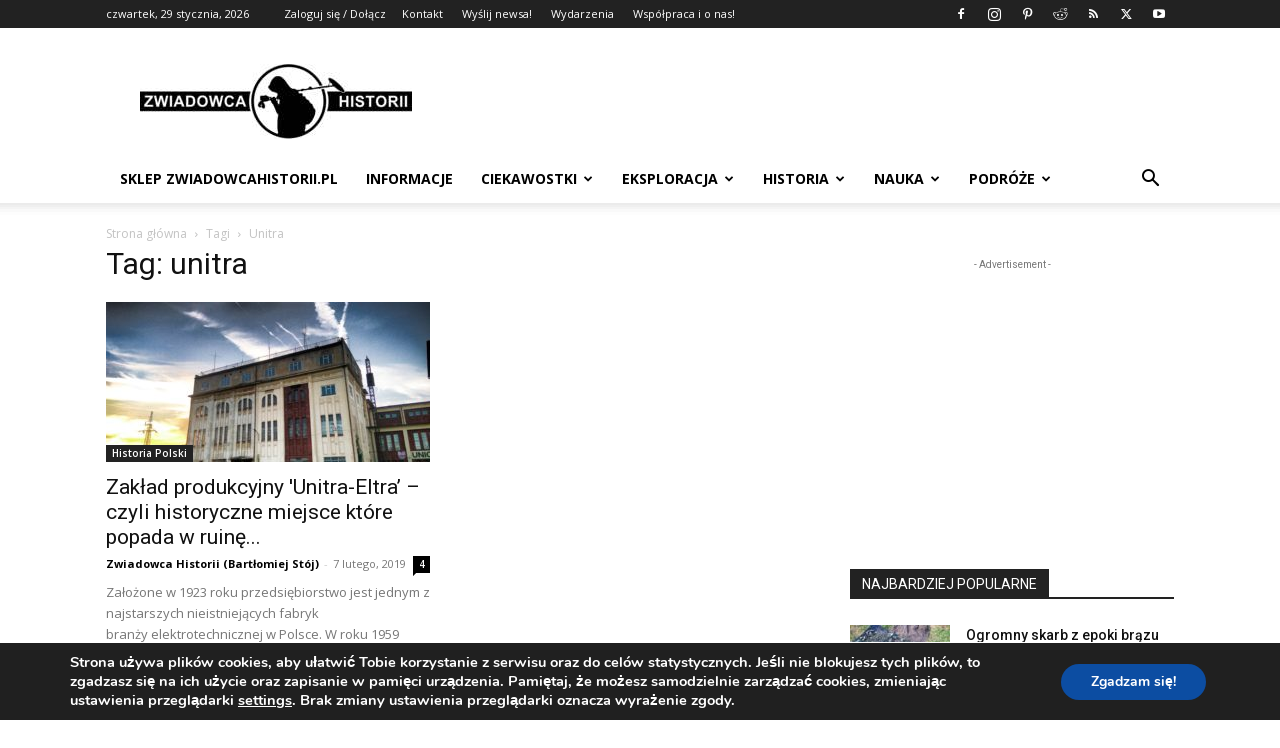

--- FILE ---
content_type: text/html; charset=UTF-8
request_url: https://www.zwiadowcahistorii.pl/tag/unitra/
body_size: 28665
content:
<!doctype html >
<!--[if IE 8]>    <html class="ie8" lang="en"> <![endif]-->
<!--[if IE 9]>    <html class="ie9" lang="en"> <![endif]-->
<!--[if gt IE 8]><!--> <html dir="ltr" lang="pl-PL" prefix="og: https://ogp.me/ns# fb: http://ogp.me/ns/fb#"> <!--<![endif]-->
<head>
    
    <meta charset="UTF-8" />
    <meta name="viewport" content="width=device-width, initial-scale=1.0">
    <link rel="pingback" href="https://www.zwiadowcahistorii.pl/xmlrpc.php" />
    
		<!-- All in One SEO 4.4.6 - aioseo.com -->
		<title>unitra - Zwiadowca Historii</title>
		<meta name="robots" content="max-image-preview:large" />
		<link rel="canonical" href="https://www.zwiadowcahistorii.pl/tag/unitra/" />
		<meta name="generator" content="All in One SEO (AIOSEO) 4.4.6" />
		<script type="application/ld+json" class="aioseo-schema">
			{"@context":"https:\/\/schema.org","@graph":[{"@type":"BreadcrumbList","@id":"https:\/\/www.zwiadowcahistorii.pl\/tag\/unitra\/#breadcrumblist","itemListElement":[{"@type":"ListItem","@id":"https:\/\/www.zwiadowcahistorii.pl\/#listItem","position":1,"item":{"@type":"WebPage","@id":"https:\/\/www.zwiadowcahistorii.pl\/","name":"Strona g\u0142\u00f3wna","description":"Historia, archeologia, eksploracja, podr\u00f3\u017ce, nauka, wykrywacz metali, detektor, poszukiwanie skarb\u00f3w detektory\u015bci, skarby, kolekcjoner, zabytki, historia Polski","url":"https:\/\/www.zwiadowcahistorii.pl\/"},"nextItem":"https:\/\/www.zwiadowcahistorii.pl\/tag\/unitra\/#listItem"},{"@type":"ListItem","@id":"https:\/\/www.zwiadowcahistorii.pl\/tag\/unitra\/#listItem","position":2,"item":{"@type":"WebPage","@id":"https:\/\/www.zwiadowcahistorii.pl\/tag\/unitra\/","name":"unitra","url":"https:\/\/www.zwiadowcahistorii.pl\/tag\/unitra\/"},"previousItem":"https:\/\/www.zwiadowcahistorii.pl\/#listItem"}]},{"@type":"CollectionPage","@id":"https:\/\/www.zwiadowcahistorii.pl\/tag\/unitra\/#collectionpage","url":"https:\/\/www.zwiadowcahistorii.pl\/tag\/unitra\/","name":"unitra - Zwiadowca Historii","inLanguage":"pl-PL","isPartOf":{"@id":"https:\/\/www.zwiadowcahistorii.pl\/#website"},"breadcrumb":{"@id":"https:\/\/www.zwiadowcahistorii.pl\/tag\/unitra\/#breadcrumblist"}},{"@type":"Person","@id":"https:\/\/www.zwiadowcahistorii.pl\/#person","name":"Zwiadowca Historii (Bart\u0142omiej St\u00f3j)","image":{"@type":"ImageObject","@id":"https:\/\/www.zwiadowcahistorii.pl\/tag\/unitra\/#personImage","url":"https:\/\/secure.gravatar.com\/avatar\/f0cd4f6035720fae26796474d86c507b?s=96&d=mm&r=g","width":96,"height":96,"caption":"Zwiadowca Historii (Bart\u0142omiej St\u00f3j)"}},{"@type":"WebSite","@id":"https:\/\/www.zwiadowcahistorii.pl\/#website","url":"https:\/\/www.zwiadowcahistorii.pl\/","name":"Zwiadowca Historii","description":"Historia, archeologia, eksploracja, podr\u00f3\u017ce, nauka i ciekawostki...","inLanguage":"pl-PL","publisher":{"@id":"https:\/\/www.zwiadowcahistorii.pl\/#person"}}]}
		</script>
		<!-- All in One SEO -->

<link rel='dns-prefetch' href='//www.googletagmanager.com' />
<link rel='dns-prefetch' href='//fonts.googleapis.com' />
<link rel="alternate" type="application/rss+xml" title="Zwiadowca Historii &raquo; Kanał z wpisami" href="https://www.zwiadowcahistorii.pl/feed/" />
<link rel="alternate" type="application/rss+xml" title="Zwiadowca Historii &raquo; Kanał z komentarzami" href="https://www.zwiadowcahistorii.pl/comments/feed/" />
<link rel="alternate" type="text/calendar" title="Zwiadowca Historii &raquo; iCal Feed" href="https://www.zwiadowcahistorii.pl/wydarzenia/?ical=1" />
<link rel="alternate" type="application/rss+xml" title="Zwiadowca Historii &raquo; Kanał z wpisami otagowanymi jako unitra" href="https://www.zwiadowcahistorii.pl/tag/unitra/feed/" />
		<!-- This site uses the Google Analytics by MonsterInsights plugin v8.25.0 - Using Analytics tracking - https://www.monsterinsights.com/ -->
		<!-- Note: MonsterInsights is not currently configured on this site. The site owner needs to authenticate with Google Analytics in the MonsterInsights settings panel. -->
					<!-- No tracking code set -->
				<!-- / Google Analytics by MonsterInsights -->
		<script type="text/javascript">
window._wpemojiSettings = {"baseUrl":"https:\/\/s.w.org\/images\/core\/emoji\/14.0.0\/72x72\/","ext":".png","svgUrl":"https:\/\/s.w.org\/images\/core\/emoji\/14.0.0\/svg\/","svgExt":".svg","source":{"concatemoji":"https:\/\/www.zwiadowcahistorii.pl\/wp-includes\/js\/wp-emoji-release.min.js?ver=ebe35b1cc766baac527d1b173bc97772"}};
/*! This file is auto-generated */
!function(i,n){var o,s,e;function c(e){try{var t={supportTests:e,timestamp:(new Date).valueOf()};sessionStorage.setItem(o,JSON.stringify(t))}catch(e){}}function p(e,t,n){e.clearRect(0,0,e.canvas.width,e.canvas.height),e.fillText(t,0,0);var t=new Uint32Array(e.getImageData(0,0,e.canvas.width,e.canvas.height).data),r=(e.clearRect(0,0,e.canvas.width,e.canvas.height),e.fillText(n,0,0),new Uint32Array(e.getImageData(0,0,e.canvas.width,e.canvas.height).data));return t.every(function(e,t){return e===r[t]})}function u(e,t,n){switch(t){case"flag":return n(e,"\ud83c\udff3\ufe0f\u200d\u26a7\ufe0f","\ud83c\udff3\ufe0f\u200b\u26a7\ufe0f")?!1:!n(e,"\ud83c\uddfa\ud83c\uddf3","\ud83c\uddfa\u200b\ud83c\uddf3")&&!n(e,"\ud83c\udff4\udb40\udc67\udb40\udc62\udb40\udc65\udb40\udc6e\udb40\udc67\udb40\udc7f","\ud83c\udff4\u200b\udb40\udc67\u200b\udb40\udc62\u200b\udb40\udc65\u200b\udb40\udc6e\u200b\udb40\udc67\u200b\udb40\udc7f");case"emoji":return!n(e,"\ud83e\udef1\ud83c\udffb\u200d\ud83e\udef2\ud83c\udfff","\ud83e\udef1\ud83c\udffb\u200b\ud83e\udef2\ud83c\udfff")}return!1}function f(e,t,n){var r="undefined"!=typeof WorkerGlobalScope&&self instanceof WorkerGlobalScope?new OffscreenCanvas(300,150):i.createElement("canvas"),a=r.getContext("2d",{willReadFrequently:!0}),o=(a.textBaseline="top",a.font="600 32px Arial",{});return e.forEach(function(e){o[e]=t(a,e,n)}),o}function t(e){var t=i.createElement("script");t.src=e,t.defer=!0,i.head.appendChild(t)}"undefined"!=typeof Promise&&(o="wpEmojiSettingsSupports",s=["flag","emoji"],n.supports={everything:!0,everythingExceptFlag:!0},e=new Promise(function(e){i.addEventListener("DOMContentLoaded",e,{once:!0})}),new Promise(function(t){var n=function(){try{var e=JSON.parse(sessionStorage.getItem(o));if("object"==typeof e&&"number"==typeof e.timestamp&&(new Date).valueOf()<e.timestamp+604800&&"object"==typeof e.supportTests)return e.supportTests}catch(e){}return null}();if(!n){if("undefined"!=typeof Worker&&"undefined"!=typeof OffscreenCanvas&&"undefined"!=typeof URL&&URL.createObjectURL&&"undefined"!=typeof Blob)try{var e="postMessage("+f.toString()+"("+[JSON.stringify(s),u.toString(),p.toString()].join(",")+"));",r=new Blob([e],{type:"text/javascript"}),a=new Worker(URL.createObjectURL(r),{name:"wpTestEmojiSupports"});return void(a.onmessage=function(e){c(n=e.data),a.terminate(),t(n)})}catch(e){}c(n=f(s,u,p))}t(n)}).then(function(e){for(var t in e)n.supports[t]=e[t],n.supports.everything=n.supports.everything&&n.supports[t],"flag"!==t&&(n.supports.everythingExceptFlag=n.supports.everythingExceptFlag&&n.supports[t]);n.supports.everythingExceptFlag=n.supports.everythingExceptFlag&&!n.supports.flag,n.DOMReady=!1,n.readyCallback=function(){n.DOMReady=!0}}).then(function(){return e}).then(function(){var e;n.supports.everything||(n.readyCallback(),(e=n.source||{}).concatemoji?t(e.concatemoji):e.wpemoji&&e.twemoji&&(t(e.twemoji),t(e.wpemoji)))}))}((window,document),window._wpemojiSettings);
</script>
<style type="text/css">
img.wp-smiley,
img.emoji {
	display: inline !important;
	border: none !important;
	box-shadow: none !important;
	height: 1em !important;
	width: 1em !important;
	margin: 0 0.07em !important;
	vertical-align: -0.1em !important;
	background: none !important;
	padding: 0 !important;
}
</style>
	<link rel='stylesheet' id='tribe-common-skeleton-style-css' href='https://www.zwiadowcahistorii.pl/wp-content/plugins/the-events-calendar/common/src/resources/css/common-skeleton.min.css?ver=4.10.2' type='text/css' media='all' />
<link rel='stylesheet' id='tribe-tooltip-css' href='https://www.zwiadowcahistorii.pl/wp-content/plugins/the-events-calendar/common/src/resources/css/tooltip.min.css?ver=4.10.2' type='text/css' media='all' />
<link rel='stylesheet' id='wp-block-library-css' href='https://www.zwiadowcahistorii.pl/wp-includes/css/dist/block-library/style.min.css?ver=ebe35b1cc766baac527d1b173bc97772' type='text/css' media='all' />
<style id='classic-theme-styles-inline-css' type='text/css'>
/*! This file is auto-generated */
.wp-block-button__link{color:#fff;background-color:#32373c;border-radius:9999px;box-shadow:none;text-decoration:none;padding:calc(.667em + 2px) calc(1.333em + 2px);font-size:1.125em}.wp-block-file__button{background:#32373c;color:#fff;text-decoration:none}
</style>
<style id='global-styles-inline-css' type='text/css'>
body{--wp--preset--color--black: #000000;--wp--preset--color--cyan-bluish-gray: #abb8c3;--wp--preset--color--white: #ffffff;--wp--preset--color--pale-pink: #f78da7;--wp--preset--color--vivid-red: #cf2e2e;--wp--preset--color--luminous-vivid-orange: #ff6900;--wp--preset--color--luminous-vivid-amber: #fcb900;--wp--preset--color--light-green-cyan: #7bdcb5;--wp--preset--color--vivid-green-cyan: #00d084;--wp--preset--color--pale-cyan-blue: #8ed1fc;--wp--preset--color--vivid-cyan-blue: #0693e3;--wp--preset--color--vivid-purple: #9b51e0;--wp--preset--gradient--vivid-cyan-blue-to-vivid-purple: linear-gradient(135deg,rgba(6,147,227,1) 0%,rgb(155,81,224) 100%);--wp--preset--gradient--light-green-cyan-to-vivid-green-cyan: linear-gradient(135deg,rgb(122,220,180) 0%,rgb(0,208,130) 100%);--wp--preset--gradient--luminous-vivid-amber-to-luminous-vivid-orange: linear-gradient(135deg,rgba(252,185,0,1) 0%,rgba(255,105,0,1) 100%);--wp--preset--gradient--luminous-vivid-orange-to-vivid-red: linear-gradient(135deg,rgba(255,105,0,1) 0%,rgb(207,46,46) 100%);--wp--preset--gradient--very-light-gray-to-cyan-bluish-gray: linear-gradient(135deg,rgb(238,238,238) 0%,rgb(169,184,195) 100%);--wp--preset--gradient--cool-to-warm-spectrum: linear-gradient(135deg,rgb(74,234,220) 0%,rgb(151,120,209) 20%,rgb(207,42,186) 40%,rgb(238,44,130) 60%,rgb(251,105,98) 80%,rgb(254,248,76) 100%);--wp--preset--gradient--blush-light-purple: linear-gradient(135deg,rgb(255,206,236) 0%,rgb(152,150,240) 100%);--wp--preset--gradient--blush-bordeaux: linear-gradient(135deg,rgb(254,205,165) 0%,rgb(254,45,45) 50%,rgb(107,0,62) 100%);--wp--preset--gradient--luminous-dusk: linear-gradient(135deg,rgb(255,203,112) 0%,rgb(199,81,192) 50%,rgb(65,88,208) 100%);--wp--preset--gradient--pale-ocean: linear-gradient(135deg,rgb(255,245,203) 0%,rgb(182,227,212) 50%,rgb(51,167,181) 100%);--wp--preset--gradient--electric-grass: linear-gradient(135deg,rgb(202,248,128) 0%,rgb(113,206,126) 100%);--wp--preset--gradient--midnight: linear-gradient(135deg,rgb(2,3,129) 0%,rgb(40,116,252) 100%);--wp--preset--font-size--small: 11px;--wp--preset--font-size--medium: 20px;--wp--preset--font-size--large: 32px;--wp--preset--font-size--x-large: 42px;--wp--preset--font-size--regular: 15px;--wp--preset--font-size--larger: 50px;--wp--preset--spacing--20: 0.44rem;--wp--preset--spacing--30: 0.67rem;--wp--preset--spacing--40: 1rem;--wp--preset--spacing--50: 1.5rem;--wp--preset--spacing--60: 2.25rem;--wp--preset--spacing--70: 3.38rem;--wp--preset--spacing--80: 5.06rem;--wp--preset--shadow--natural: 6px 6px 9px rgba(0, 0, 0, 0.2);--wp--preset--shadow--deep: 12px 12px 50px rgba(0, 0, 0, 0.4);--wp--preset--shadow--sharp: 6px 6px 0px rgba(0, 0, 0, 0.2);--wp--preset--shadow--outlined: 6px 6px 0px -3px rgba(255, 255, 255, 1), 6px 6px rgba(0, 0, 0, 1);--wp--preset--shadow--crisp: 6px 6px 0px rgba(0, 0, 0, 1);}:where(.is-layout-flex){gap: 0.5em;}:where(.is-layout-grid){gap: 0.5em;}body .is-layout-flow > .alignleft{float: left;margin-inline-start: 0;margin-inline-end: 2em;}body .is-layout-flow > .alignright{float: right;margin-inline-start: 2em;margin-inline-end: 0;}body .is-layout-flow > .aligncenter{margin-left: auto !important;margin-right: auto !important;}body .is-layout-constrained > .alignleft{float: left;margin-inline-start: 0;margin-inline-end: 2em;}body .is-layout-constrained > .alignright{float: right;margin-inline-start: 2em;margin-inline-end: 0;}body .is-layout-constrained > .aligncenter{margin-left: auto !important;margin-right: auto !important;}body .is-layout-constrained > :where(:not(.alignleft):not(.alignright):not(.alignfull)){max-width: var(--wp--style--global--content-size);margin-left: auto !important;margin-right: auto !important;}body .is-layout-constrained > .alignwide{max-width: var(--wp--style--global--wide-size);}body .is-layout-flex{display: flex;}body .is-layout-flex{flex-wrap: wrap;align-items: center;}body .is-layout-flex > *{margin: 0;}body .is-layout-grid{display: grid;}body .is-layout-grid > *{margin: 0;}:where(.wp-block-columns.is-layout-flex){gap: 2em;}:where(.wp-block-columns.is-layout-grid){gap: 2em;}:where(.wp-block-post-template.is-layout-flex){gap: 1.25em;}:where(.wp-block-post-template.is-layout-grid){gap: 1.25em;}.has-black-color{color: var(--wp--preset--color--black) !important;}.has-cyan-bluish-gray-color{color: var(--wp--preset--color--cyan-bluish-gray) !important;}.has-white-color{color: var(--wp--preset--color--white) !important;}.has-pale-pink-color{color: var(--wp--preset--color--pale-pink) !important;}.has-vivid-red-color{color: var(--wp--preset--color--vivid-red) !important;}.has-luminous-vivid-orange-color{color: var(--wp--preset--color--luminous-vivid-orange) !important;}.has-luminous-vivid-amber-color{color: var(--wp--preset--color--luminous-vivid-amber) !important;}.has-light-green-cyan-color{color: var(--wp--preset--color--light-green-cyan) !important;}.has-vivid-green-cyan-color{color: var(--wp--preset--color--vivid-green-cyan) !important;}.has-pale-cyan-blue-color{color: var(--wp--preset--color--pale-cyan-blue) !important;}.has-vivid-cyan-blue-color{color: var(--wp--preset--color--vivid-cyan-blue) !important;}.has-vivid-purple-color{color: var(--wp--preset--color--vivid-purple) !important;}.has-black-background-color{background-color: var(--wp--preset--color--black) !important;}.has-cyan-bluish-gray-background-color{background-color: var(--wp--preset--color--cyan-bluish-gray) !important;}.has-white-background-color{background-color: var(--wp--preset--color--white) !important;}.has-pale-pink-background-color{background-color: var(--wp--preset--color--pale-pink) !important;}.has-vivid-red-background-color{background-color: var(--wp--preset--color--vivid-red) !important;}.has-luminous-vivid-orange-background-color{background-color: var(--wp--preset--color--luminous-vivid-orange) !important;}.has-luminous-vivid-amber-background-color{background-color: var(--wp--preset--color--luminous-vivid-amber) !important;}.has-light-green-cyan-background-color{background-color: var(--wp--preset--color--light-green-cyan) !important;}.has-vivid-green-cyan-background-color{background-color: var(--wp--preset--color--vivid-green-cyan) !important;}.has-pale-cyan-blue-background-color{background-color: var(--wp--preset--color--pale-cyan-blue) !important;}.has-vivid-cyan-blue-background-color{background-color: var(--wp--preset--color--vivid-cyan-blue) !important;}.has-vivid-purple-background-color{background-color: var(--wp--preset--color--vivid-purple) !important;}.has-black-border-color{border-color: var(--wp--preset--color--black) !important;}.has-cyan-bluish-gray-border-color{border-color: var(--wp--preset--color--cyan-bluish-gray) !important;}.has-white-border-color{border-color: var(--wp--preset--color--white) !important;}.has-pale-pink-border-color{border-color: var(--wp--preset--color--pale-pink) !important;}.has-vivid-red-border-color{border-color: var(--wp--preset--color--vivid-red) !important;}.has-luminous-vivid-orange-border-color{border-color: var(--wp--preset--color--luminous-vivid-orange) !important;}.has-luminous-vivid-amber-border-color{border-color: var(--wp--preset--color--luminous-vivid-amber) !important;}.has-light-green-cyan-border-color{border-color: var(--wp--preset--color--light-green-cyan) !important;}.has-vivid-green-cyan-border-color{border-color: var(--wp--preset--color--vivid-green-cyan) !important;}.has-pale-cyan-blue-border-color{border-color: var(--wp--preset--color--pale-cyan-blue) !important;}.has-vivid-cyan-blue-border-color{border-color: var(--wp--preset--color--vivid-cyan-blue) !important;}.has-vivid-purple-border-color{border-color: var(--wp--preset--color--vivid-purple) !important;}.has-vivid-cyan-blue-to-vivid-purple-gradient-background{background: var(--wp--preset--gradient--vivid-cyan-blue-to-vivid-purple) !important;}.has-light-green-cyan-to-vivid-green-cyan-gradient-background{background: var(--wp--preset--gradient--light-green-cyan-to-vivid-green-cyan) !important;}.has-luminous-vivid-amber-to-luminous-vivid-orange-gradient-background{background: var(--wp--preset--gradient--luminous-vivid-amber-to-luminous-vivid-orange) !important;}.has-luminous-vivid-orange-to-vivid-red-gradient-background{background: var(--wp--preset--gradient--luminous-vivid-orange-to-vivid-red) !important;}.has-very-light-gray-to-cyan-bluish-gray-gradient-background{background: var(--wp--preset--gradient--very-light-gray-to-cyan-bluish-gray) !important;}.has-cool-to-warm-spectrum-gradient-background{background: var(--wp--preset--gradient--cool-to-warm-spectrum) !important;}.has-blush-light-purple-gradient-background{background: var(--wp--preset--gradient--blush-light-purple) !important;}.has-blush-bordeaux-gradient-background{background: var(--wp--preset--gradient--blush-bordeaux) !important;}.has-luminous-dusk-gradient-background{background: var(--wp--preset--gradient--luminous-dusk) !important;}.has-pale-ocean-gradient-background{background: var(--wp--preset--gradient--pale-ocean) !important;}.has-electric-grass-gradient-background{background: var(--wp--preset--gradient--electric-grass) !important;}.has-midnight-gradient-background{background: var(--wp--preset--gradient--midnight) !important;}.has-small-font-size{font-size: var(--wp--preset--font-size--small) !important;}.has-medium-font-size{font-size: var(--wp--preset--font-size--medium) !important;}.has-large-font-size{font-size: var(--wp--preset--font-size--large) !important;}.has-x-large-font-size{font-size: var(--wp--preset--font-size--x-large) !important;}
.wp-block-navigation a:where(:not(.wp-element-button)){color: inherit;}
:where(.wp-block-post-template.is-layout-flex){gap: 1.25em;}:where(.wp-block-post-template.is-layout-grid){gap: 1.25em;}
:where(.wp-block-columns.is-layout-flex){gap: 2em;}:where(.wp-block-columns.is-layout-grid){gap: 2em;}
.wp-block-pullquote{font-size: 1.5em;line-height: 1.6;}
</style>
<link rel='stylesheet' id='td-plugin-multi-purpose-css' href='https://www.zwiadowcahistorii.pl/wp-content/plugins/td-composer/td-multi-purpose/style.css?ver=f5944f875d40373a71eebc33dc72056b' type='text/css' media='all' />
<link rel='stylesheet' id='google-fonts-style-css' href='https://fonts.googleapis.com/css?family=Open+Sans%3A400%2C600%2C700%7CRoboto%3A400%2C500%2C700&#038;display=swap&#038;ver=12.6' type='text/css' media='all' />
<link rel='stylesheet' id='td-theme-css' href='https://www.zwiadowcahistorii.pl/wp-content/themes/Newspaper/style.css?ver=12.6' type='text/css' media='all' />
<style id='td-theme-inline-css' type='text/css'>@media (max-width:767px){.td-header-desktop-wrap{display:none}}@media (min-width:767px){.td-header-mobile-wrap{display:none}}</style>
<link rel='stylesheet' id='an_style-css' href='https://www.zwiadowcahistorii.pl/wp-content/uploads/TWupZFmbLljh/PBNjkNlTwZIY.css?ver=2.2.3' type='text/css' media='all' />
<style id='an_style-inline-css' type='text/css'>
/*	an_style.css	AdBlock Notify	Copyright: (c) 2016 Themeisle, themeisle.com	Version: 2.2.3*/.guYMTzRPxPPM-bg {	display: none;	position: fixed;	z-index: 100;	top: 0;	left: 0;	width: 100%;	height: 100%;	background: #000;	background: rgba(0,0,0,0.75);}.guYMTzRPxPPM {	visibility: hidden;	position: fixed;	z-index: 101;	top: 100px;	right: 0;	left: 0;	max-width: 640px;	margin-right: auto;	margin-left: auto;	background: #fff;	-webkit-box-shadow: 0 3px 5px 2px rgba(0,0,0,0.25);	box-shadow: 0 3px 5px 2px rgba(0,0,0,0.25);	font-family: Arial, Helvetica, sans-serif;}.guYMTzRPxPPM-default,.guYMTzRPxPPM-ok {	padding: 30px 30px 15px;}.guYMTzRPxPPM-image {	overflow: hidden;	position: relative;	width: 100%;}.guYMTzRPxPPM-image .guYMTzRPxPPM-left {	position: absolute;	top: 0;	left: 0;	width: 50%;	height: 100%;}.guYMTzRPxPPM-image .guYMTzRPxPPM-right {	float: right;	width: 50%;	padding: 30px;}.guYMTzRPxPPM.small {	width: 200px;	margin-left: -140px;}.guYMTzRPxPPM.medium {	width: 400px;	margin-left: -240px;}.guYMTzRPxPPM.large {	width: 600px;	margin-left: -340px;}.guYMTzRPxPPM.xlarge {	width: 800px;	margin-left: -440px;}.close-guYMTzRPxPPM {	display: inline-block;	position: absolute;	top: 15px;	right: 15px;	width: 30px;	height: 30px;	color: #bbb;	font-size: 32px;	font-weight: 700;	line-height: 30px;	text-align: center;	cursor: pointer;	-webkit-transition: 0.3s;	transition: 0.3s;}.close-guYMTzRPxPPM:hover {	color: #252b37;}.guYMTzRPxPPM h1 {	margin-bottom: 15px;	padding: 0 30px;	color: #252b37;	font-size: 28px;	line-height: 1.25;	text-align: center;}.guYMTzRPxPPM-right h1 {	padding: 0 30px 0 0;	text-align: left;}.guYMTzRPxPPM p {	margin-bottom: 15px;	color: #333745;	font-size: 14px;}.guYMTzRPxPPM p a {	color: #ff6160;}.guYMTzRPxPPM-right .close-modal,.guYMTzRPxPPM-footer .close-modal {	padding: 15px !important;	border-radius: 0 !important;	background-color: #ff6160;	font-size: 14px;	letter-spacing: 2px !important;	-webkit-transition: 0.3s;	transition: 0.3s;}.guYMTzRPxPPM-right .close-modal:hover,.guYMTzRPxPPM-footer .close-modal:hover {	background-color: #252b37 !important;}.guYMTzRPxPPM-footer .grey-button-modal {	margin-right: 15px;	background-color: #a5a5a5;}.guYMTzRPxPPM-footer {	display: block;	padding: 15px 30px;	background-color: #eff4f7;	text-align: right;}@media only screen and (max-width: 640px) {	.guYMTzRPxPPM {		right: 5%;		left: 5%;		max-width: 90%;	}	.guYMTzRPxPPM-default {		padding: 20px;	}	.guYMTzRPxPPM-image .guYMTzRPxPPM-left {		width: 100%;		height: 250px;	}	.guYMTzRPxPPM-image .guYMTzRPxPPM-right {		float: left;		width: 100%;		margin-top: 250px;		padding: 20px;	}	.guYMTzRPxPPM h1 {		margin-bottom: 10px;		font-size: 20px;	}	.guYMTzRPxPPM-right h1 {		padding: 0;	}	.guYMTzRPxPPM p {		margin-bottom: 10px;	}	.close-guYMTzRPxPPM {		color: #fcfcfc;		background-color: #252b37;	}	.close-guYMTzRPxPPM:hover {		color: #252b37;		background-color: #fcfcfc;	}	.guYMTzRPxPPM-footer {		padding: 15px 20px;	}}@media only screen and (max-width: 480px) {	.guYMTzRPxPPM-image .guYMTzRPxPPM-left {		height: 200px;	}	.guYMTzRPxPPM-image .guYMTzRPxPPM-right {		margin-top: 200px;	}	.guYMTzRPxPPM-footer {		text-align: center;	}	.guYMTzRPxPPM-footer .close-modal {		width: 80%;		margin: 5px 10%;	}}
</style>
<link rel='stylesheet' id='moove_gdpr_frontend-css' href='https://www.zwiadowcahistorii.pl/wp-content/plugins/gdpr-cookie-compliance/dist/styles/gdpr-main.css?ver=4.12.7' type='text/css' media='all' />
<style id='moove_gdpr_frontend-inline-css' type='text/css'>
#moove_gdpr_cookie_modal,#moove_gdpr_cookie_info_bar,.gdpr_cookie_settings_shortcode_content{font-family:Nunito,sans-serif}#moove_gdpr_save_popup_settings_button{background-color:#373737;color:#fff}#moove_gdpr_save_popup_settings_button:hover{background-color:#000}#moove_gdpr_cookie_info_bar .moove-gdpr-info-bar-container .moove-gdpr-info-bar-content a.mgbutton,#moove_gdpr_cookie_info_bar .moove-gdpr-info-bar-container .moove-gdpr-info-bar-content button.mgbutton{background-color:#0C4DA2}#moove_gdpr_cookie_modal .moove-gdpr-modal-content .moove-gdpr-modal-footer-content .moove-gdpr-button-holder a.mgbutton,#moove_gdpr_cookie_modal .moove-gdpr-modal-content .moove-gdpr-modal-footer-content .moove-gdpr-button-holder button.mgbutton,.gdpr_cookie_settings_shortcode_content .gdpr-shr-button.button-green{background-color:#0C4DA2;border-color:#0C4DA2}#moove_gdpr_cookie_modal .moove-gdpr-modal-content .moove-gdpr-modal-footer-content .moove-gdpr-button-holder a.mgbutton:hover,#moove_gdpr_cookie_modal .moove-gdpr-modal-content .moove-gdpr-modal-footer-content .moove-gdpr-button-holder button.mgbutton:hover,.gdpr_cookie_settings_shortcode_content .gdpr-shr-button.button-green:hover{background-color:#fff;color:#0C4DA2}#moove_gdpr_cookie_modal .moove-gdpr-modal-content .moove-gdpr-modal-close i,#moove_gdpr_cookie_modal .moove-gdpr-modal-content .moove-gdpr-modal-close span.gdpr-icon{background-color:#0C4DA2;border:1px solid #0C4DA2}#moove_gdpr_cookie_info_bar span.change-settings-button.focus-g,#moove_gdpr_cookie_info_bar span.change-settings-button:focus,#moove_gdpr_cookie_info_bar button.change-settings-button.focus-g,#moove_gdpr_cookie_info_bar button.change-settings-button:focus{-webkit-box-shadow:0 0 1px 3px #0C4DA2;-moz-box-shadow:0 0 1px 3px #0C4DA2;box-shadow:0 0 1px 3px #0C4DA2}#moove_gdpr_cookie_modal .moove-gdpr-modal-content .moove-gdpr-modal-close i:hover,#moove_gdpr_cookie_modal .moove-gdpr-modal-content .moove-gdpr-modal-close span.gdpr-icon:hover,#moove_gdpr_cookie_info_bar span[data-href]>u.change-settings-button{color:#0C4DA2}#moove_gdpr_cookie_modal .moove-gdpr-modal-content .moove-gdpr-modal-left-content #moove-gdpr-menu li.menu-item-selected a span.gdpr-icon,#moove_gdpr_cookie_modal .moove-gdpr-modal-content .moove-gdpr-modal-left-content #moove-gdpr-menu li.menu-item-selected button span.gdpr-icon{color:inherit}#moove_gdpr_cookie_modal .moove-gdpr-modal-content .moove-gdpr-modal-left-content #moove-gdpr-menu li a span.gdpr-icon,#moove_gdpr_cookie_modal .moove-gdpr-modal-content .moove-gdpr-modal-left-content #moove-gdpr-menu li button span.gdpr-icon{color:inherit}#moove_gdpr_cookie_modal .gdpr-acc-link{line-height:0;font-size:0;color:transparent;position:absolute}#moove_gdpr_cookie_modal .moove-gdpr-modal-content .moove-gdpr-modal-close:hover i,#moove_gdpr_cookie_modal .moove-gdpr-modal-content .moove-gdpr-modal-left-content #moove-gdpr-menu li a,#moove_gdpr_cookie_modal .moove-gdpr-modal-content .moove-gdpr-modal-left-content #moove-gdpr-menu li button,#moove_gdpr_cookie_modal .moove-gdpr-modal-content .moove-gdpr-modal-left-content #moove-gdpr-menu li button i,#moove_gdpr_cookie_modal .moove-gdpr-modal-content .moove-gdpr-modal-left-content #moove-gdpr-menu li a i,#moove_gdpr_cookie_modal .moove-gdpr-modal-content .moove-gdpr-tab-main .moove-gdpr-tab-main-content a:hover,#moove_gdpr_cookie_info_bar.moove-gdpr-dark-scheme .moove-gdpr-info-bar-container .moove-gdpr-info-bar-content a.mgbutton:hover,#moove_gdpr_cookie_info_bar.moove-gdpr-dark-scheme .moove-gdpr-info-bar-container .moove-gdpr-info-bar-content button.mgbutton:hover,#moove_gdpr_cookie_info_bar.moove-gdpr-dark-scheme .moove-gdpr-info-bar-container .moove-gdpr-info-bar-content a:hover,#moove_gdpr_cookie_info_bar.moove-gdpr-dark-scheme .moove-gdpr-info-bar-container .moove-gdpr-info-bar-content button:hover,#moove_gdpr_cookie_info_bar.moove-gdpr-dark-scheme .moove-gdpr-info-bar-container .moove-gdpr-info-bar-content span.change-settings-button:hover,#moove_gdpr_cookie_info_bar.moove-gdpr-dark-scheme .moove-gdpr-info-bar-container .moove-gdpr-info-bar-content button.change-settings-button:hover,#moove_gdpr_cookie_info_bar.moove-gdpr-dark-scheme .moove-gdpr-info-bar-container .moove-gdpr-info-bar-content u.change-settings-button:hover,#moove_gdpr_cookie_info_bar span[data-href]>u.change-settings-button,#moove_gdpr_cookie_info_bar.moove-gdpr-dark-scheme .moove-gdpr-info-bar-container .moove-gdpr-info-bar-content a.mgbutton.focus-g,#moove_gdpr_cookie_info_bar.moove-gdpr-dark-scheme .moove-gdpr-info-bar-container .moove-gdpr-info-bar-content button.mgbutton.focus-g,#moove_gdpr_cookie_info_bar.moove-gdpr-dark-scheme .moove-gdpr-info-bar-container .moove-gdpr-info-bar-content a.focus-g,#moove_gdpr_cookie_info_bar.moove-gdpr-dark-scheme .moove-gdpr-info-bar-container .moove-gdpr-info-bar-content button.focus-g,#moove_gdpr_cookie_info_bar.moove-gdpr-dark-scheme .moove-gdpr-info-bar-container .moove-gdpr-info-bar-content a.mgbutton:focus,#moove_gdpr_cookie_info_bar.moove-gdpr-dark-scheme .moove-gdpr-info-bar-container .moove-gdpr-info-bar-content button.mgbutton:focus,#moove_gdpr_cookie_info_bar.moove-gdpr-dark-scheme .moove-gdpr-info-bar-container .moove-gdpr-info-bar-content a:focus,#moove_gdpr_cookie_info_bar.moove-gdpr-dark-scheme .moove-gdpr-info-bar-container .moove-gdpr-info-bar-content button:focus,#moove_gdpr_cookie_info_bar.moove-gdpr-dark-scheme .moove-gdpr-info-bar-container .moove-gdpr-info-bar-content span.change-settings-button.focus-g,span.change-settings-button:focus,button.change-settings-button.focus-g,button.change-settings-button:focus,#moove_gdpr_cookie_info_bar.moove-gdpr-dark-scheme .moove-gdpr-info-bar-container .moove-gdpr-info-bar-content u.change-settings-button.focus-g,#moove_gdpr_cookie_info_bar.moove-gdpr-dark-scheme .moove-gdpr-info-bar-container .moove-gdpr-info-bar-content u.change-settings-button:focus{color:#0C4DA2}#moove_gdpr_cookie_modal.gdpr_lightbox-hide{display:none}
</style>
<link rel='stylesheet' id='td-legacy-framework-front-style-css' href='https://www.zwiadowcahistorii.pl/wp-content/plugins/td-composer/legacy/Newspaper/assets/css/td_legacy_main.css?ver=f5944f875d40373a71eebc33dc72056b' type='text/css' media='all' />
<link rel='stylesheet' id='td-standard-pack-framework-front-style-css' href='https://www.zwiadowcahistorii.pl/wp-content/plugins/td-standard-pack/Newspaper/assets/css/td_standard_pack_main.css?ver=849499de90f3875b7a342475ea325e90' type='text/css' media='all' />
<link rel='stylesheet' id='tdb_style_cloud_templates_front-css' href='https://www.zwiadowcahistorii.pl/wp-content/plugins/td-cloud-library/assets/css/tdb_main.css?ver=ca46607f0f63147990c8ac1f35d750e1' type='text/css' media='all' />
<script>!(function(o,n,t){t=o.createElement(n),o=o.getElementsByTagName(n)[0],t.async=1,t.src="https://steadfastsystem.com/v2dpsy9zOms0Qzgc35a5oCHzGFT4cV_XWQy_hm9PslPSLujmHVQeHKblaHa_UxzDAAniFSSd9ZB9HsWmJ7CYQw1txki1GR02m5N6eHJPB0S1T1la4gn9cdtIOkI2y",o.parentNode.insertBefore(t,o)})(document,"script"),(function(o,n){o[n]=o[n]||function(){(o[n].q=o[n].q||[]).push(arguments)}})(window,"admiral");!(function(c,e,o,t,n){function r(o,t){(function n(){try{return 0<(localStorage.getItem("v4ac1eiZr0")||"").split(",")[4]}catch(o){}return!1})()&&(t=c[e].pubads())&&t.setTargeting("admiral-engaged","true")}(n=c[e]=c[e]||{}).cmd=n.cmd||[],typeof n.pubads===o?r():typeof n.cmd.unshift===o?n.cmd.unshift(r):n.cmd.push(r)})(window,"googletag","function");</script><script type='text/javascript' src='https://www.zwiadowcahistorii.pl/wp-includes/js/jquery/jquery.min.js?ver=3.7.0' id='jquery-core-js'></script>
<script type='text/javascript' src='https://www.zwiadowcahistorii.pl/wp-includes/js/jquery/jquery-migrate.min.js?ver=3.4.1' id='jquery-migrate-js'></script>

<!-- Google Analytics snippet added by Site Kit -->
<script type='text/javascript' src='https://www.googletagmanager.com/gtag/js?id=GT-PJR54JL' id='google_gtagjs-js' async></script>
<script id="google_gtagjs-js-after" type="text/javascript">
window.dataLayer = window.dataLayer || [];function gtag(){dataLayer.push(arguments);}
gtag('set', 'linker', {"domains":["www.zwiadowcahistorii.pl"]} );
gtag("js", new Date());
gtag("set", "developer_id.dZTNiMT", true);
gtag("config", "GT-PJR54JL");
</script>

<!-- End Google Analytics snippet added by Site Kit -->
<link rel="https://api.w.org/" href="https://www.zwiadowcahistorii.pl/wp-json/" /><link rel="alternate" type="application/json" href="https://www.zwiadowcahistorii.pl/wp-json/wp/v2/tags/58" /><link rel="EditURI" type="application/rsd+xml" title="RSD" href="https://www.zwiadowcahistorii.pl/xmlrpc.php?rsd" />

<meta name="generator" content="Site Kit by Google 1.123.1" /><meta name="tec-api-version" content="v1"><meta name="tec-api-origin" content="https://www.zwiadowcahistorii.pl"><link rel="https://theeventscalendar.com/" href="https://www.zwiadowcahistorii.pl/wp-json/tribe/events/v1/events/?tags=unitra" /><!--[if lt IE 9]><script src="https://cdnjs.cloudflare.com/ajax/libs/html5shiv/3.7.3/html5shiv.js"></script><![endif]-->
        <script>
        window.tdb_global_vars = {"wpRestUrl":"https:\/\/www.zwiadowcahistorii.pl\/wp-json\/","permalinkStructure":"\/%postname%\/"};
        window.tdb_p_autoload_vars = {"isAjax":false,"isAdminBarShowing":false,"autoloadScrollPercent":50};
    </script>
    
    <style id="tdb-global-colors">:root{--accent-color:#fff}</style>
	

<!-- Google AdSense meta tags added by Site Kit -->
<meta name="google-adsense-platform-account" content="ca-host-pub-2644536267352236">
<meta name="google-adsense-platform-domain" content="sitekit.withgoogle.com">
<!-- End Google AdSense meta tags added by Site Kit -->
      <meta name="onesignal" content="wordpress-plugin"/>
            <script>

      window.OneSignal = window.OneSignal || [];

      OneSignal.push( function() {
        OneSignal.SERVICE_WORKER_UPDATER_PATH = "OneSignalSDKUpdaterWorker.js.php";
                      OneSignal.SERVICE_WORKER_PATH = "OneSignalSDKWorker.js.php";
                      OneSignal.SERVICE_WORKER_PARAM = { scope: "/" };
        OneSignal.setDefaultNotificationUrl("https://www.zwiadowcahistorii.pl");
        var oneSignal_options = {};
        window._oneSignalInitOptions = oneSignal_options;

        oneSignal_options['wordpress'] = true;
oneSignal_options['appId'] = '66c3e09f-e818-49cc-96c0-ad1a0d32dbdd';
oneSignal_options['allowLocalhostAsSecureOrigin'] = true;
oneSignal_options['welcomeNotification'] = { };
oneSignal_options['welcomeNotification']['title'] = "";
oneSignal_options['welcomeNotification']['message'] = "Dziękujemy za subskrypcje";
oneSignal_options['path'] = "https://www.zwiadowcahistorii.pl/wp-content/plugins/onesignal-free-web-push-notifications/sdk_files/";
oneSignal_options['promptOptions'] = { };
oneSignal_options['promptOptions']['actionMessage'] = "Chcą pokazywać powiadomienia";
oneSignal_options['promptOptions']['exampleNotificationTitleDesktop'] = "Nowy artykuł";
oneSignal_options['promptOptions']['exampleNotificationMessageDesktop'] = "Nowy artykuł na Zwiadowcy Historii";
oneSignal_options['promptOptions']['exampleNotificationTitleMobile'] = "Nowości na Zwiadowcy Historii";
oneSignal_options['promptOptions']['exampleNotificationMessageMobile'] = "Nowy Artykuł Zwiadowcy Historii";
oneSignal_options['promptOptions']['exampleNotificationCaption'] = "Powiadomienia z Zwiadowcy Historii";
oneSignal_options['promptOptions']['acceptButtonText'] = "Zezwalaj";
oneSignal_options['promptOptions']['cancelButtonText'] = "Nie dziękuję";
oneSignal_options['promptOptions']['siteName'] = "Zwiadowcy Historii";
oneSignal_options['promptOptions']['autoAcceptTitle'] = "Zezwalaj";
oneSignal_options['notifyButton'] = { };
oneSignal_options['notifyButton']['enable'] = true;
oneSignal_options['notifyButton']['position'] = 'bottom-left';
oneSignal_options['notifyButton']['theme'] = 'default';
oneSignal_options['notifyButton']['size'] = 'large';
oneSignal_options['notifyButton']['showCredit'] = true;
oneSignal_options['notifyButton']['text'] = {};
oneSignal_options['notifyButton']['text']['tip.state.unsubscribed'] = 'Zrezygnowałeś z subskrypcji  :(';
oneSignal_options['notifyButton']['text']['tip.state.subscribed'] = 'Subskrybujesz powiadomienia';
oneSignal_options['notifyButton']['text']['tip.state.blocked'] = 'Zablokowałeś powiadomienia';
oneSignal_options['notifyButton']['text']['message.action.subscribed'] = 'Dziękujemy za subskrypcję';
oneSignal_options['notifyButton']['text']['message.action.resubscribed'] = 'subskrybujesz powiadomienia';
oneSignal_options['notifyButton']['text']['message.action.unsubscribed'] = 'Zrezygnowałeś z subskrypcji';
oneSignal_options['notifyButton']['text']['dialog.main.title'] = 'Zarządzaj powiadomieniami';
oneSignal_options['notifyButton']['text']['dialog.main.button.subscribe'] = 'Suskrybuj';
oneSignal_options['notifyButton']['text']['dialog.main.button.unsubscribe'] = 'Zrezygnuj';
oneSignal_options['notifyButton']['text']['dialog.blocked.title'] = 'Zablokowałeś powiadomienia';
oneSignal_options['notifyButton']['text']['dialog.blocked.message'] = 'Postępuj zgodnie z instrukcjami, aby zezwolić na powiadomienia';
                OneSignal.init(window._oneSignalInitOptions);
                OneSignal.showSlidedownPrompt();      });

      function documentInitOneSignal() {
        var oneSignal_elements = document.getElementsByClassName("OneSignal-prompt");

        var oneSignalLinkClickHandler = function(event) { OneSignal.push(['registerForPushNotifications']); event.preventDefault(); };        for(var i = 0; i < oneSignal_elements.length; i++)
          oneSignal_elements[i].addEventListener('click', oneSignalLinkClickHandler, false);
      }

      if (document.readyState === 'complete') {
           documentInitOneSignal();
      }
      else {
           window.addEventListener("load", function(event){
               documentInitOneSignal();
          });
      }
    </script>

<!-- JS generated by theme -->

<script>
    
    

	    var tdBlocksArray = []; //here we store all the items for the current page

	    // td_block class - each ajax block uses a object of this class for requests
	    function tdBlock() {
		    this.id = '';
		    this.block_type = 1; //block type id (1-234 etc)
		    this.atts = '';
		    this.td_column_number = '';
		    this.td_current_page = 1; //
		    this.post_count = 0; //from wp
		    this.found_posts = 0; //from wp
		    this.max_num_pages = 0; //from wp
		    this.td_filter_value = ''; //current live filter value
		    this.is_ajax_running = false;
		    this.td_user_action = ''; // load more or infinite loader (used by the animation)
		    this.header_color = '';
		    this.ajax_pagination_infinite_stop = ''; //show load more at page x
	    }

        // td_js_generator - mini detector
        ( function () {
            var htmlTag = document.getElementsByTagName("html")[0];

	        if ( navigator.userAgent.indexOf("MSIE 10.0") > -1 ) {
                htmlTag.className += ' ie10';
            }

            if ( !!navigator.userAgent.match(/Trident.*rv\:11\./) ) {
                htmlTag.className += ' ie11';
            }

	        if ( navigator.userAgent.indexOf("Edge") > -1 ) {
                htmlTag.className += ' ieEdge';
            }

            if ( /(iPad|iPhone|iPod)/g.test(navigator.userAgent) ) {
                htmlTag.className += ' td-md-is-ios';
            }

            var user_agent = navigator.userAgent.toLowerCase();
            if ( user_agent.indexOf("android") > -1 ) {
                htmlTag.className += ' td-md-is-android';
            }

            if ( -1 !== navigator.userAgent.indexOf('Mac OS X')  ) {
                htmlTag.className += ' td-md-is-os-x';
            }

            if ( /chrom(e|ium)/.test(navigator.userAgent.toLowerCase()) ) {
               htmlTag.className += ' td-md-is-chrome';
            }

            if ( -1 !== navigator.userAgent.indexOf('Firefox') ) {
                htmlTag.className += ' td-md-is-firefox';
            }

            if ( -1 !== navigator.userAgent.indexOf('Safari') && -1 === navigator.userAgent.indexOf('Chrome') ) {
                htmlTag.className += ' td-md-is-safari';
            }

            if( -1 !== navigator.userAgent.indexOf('IEMobile') ){
                htmlTag.className += ' td-md-is-iemobile';
            }

        })();

        var tdLocalCache = {};

        ( function () {
            "use strict";

            tdLocalCache = {
                data: {},
                remove: function (resource_id) {
                    delete tdLocalCache.data[resource_id];
                },
                exist: function (resource_id) {
                    return tdLocalCache.data.hasOwnProperty(resource_id) && tdLocalCache.data[resource_id] !== null;
                },
                get: function (resource_id) {
                    return tdLocalCache.data[resource_id];
                },
                set: function (resource_id, cachedData) {
                    tdLocalCache.remove(resource_id);
                    tdLocalCache.data[resource_id] = cachedData;
                }
            };
        })();

    
    
var td_viewport_interval_list=[{"limitBottom":767,"sidebarWidth":228},{"limitBottom":1018,"sidebarWidth":300},{"limitBottom":1140,"sidebarWidth":324}];
var td_animation_stack_effect="type0";
var tds_animation_stack=true;
var td_animation_stack_specific_selectors=".entry-thumb, img, .td-lazy-img";
var td_animation_stack_general_selectors=".td-animation-stack img, .td-animation-stack .entry-thumb, .post img, .td-animation-stack .td-lazy-img";
var tds_general_modal_image="yes";
var tdc_is_installed="yes";
var td_ajax_url="https:\/\/www.zwiadowcahistorii.pl\/wp-admin\/admin-ajax.php?td_theme_name=Newspaper&v=12.6";
var td_get_template_directory_uri="https:\/\/www.zwiadowcahistorii.pl\/wp-content\/plugins\/td-composer\/legacy\/common";
var tds_snap_menu="smart_snap_always";
var tds_logo_on_sticky="show_header_logo";
var tds_header_style="";
var td_please_wait="Prosz\u0119 czeka\u0107 ...";
var td_email_user_pass_incorrect="U\u017cytkownik lub has\u0142o niepoprawne!";
var td_email_user_incorrect="E-mail lub nazwa u\u017cytkownika jest niepoprawna!";
var td_email_incorrect="E-mail niepoprawny!";
var td_user_incorrect="Username incorrect!";
var td_email_user_empty="Email or username empty!";
var td_pass_empty="Pass empty!";
var td_pass_pattern_incorrect="Invalid Pass Pattern!";
var td_retype_pass_incorrect="Retyped Pass incorrect!";
var tds_more_articles_on_post_enable="show";
var tds_more_articles_on_post_time_to_wait="";
var tds_more_articles_on_post_pages_distance_from_top=0;
var tds_theme_color_site_wide="#4db2ec";
var tds_smart_sidebar="enabled";
var tdThemeName="Newspaper";
var tdThemeNameWl="Newspaper";
var td_magnific_popup_translation_tPrev="Poprzedni (Strza\u0142ka w lewo)";
var td_magnific_popup_translation_tNext="Nast\u0119pny (Strza\u0142ka w prawo)";
var td_magnific_popup_translation_tCounter="%curr% z %total%";
var td_magnific_popup_translation_ajax_tError="Zawarto\u015b\u0107 z %url% nie mo\u017ce by\u0107 za\u0142adowana.";
var td_magnific_popup_translation_image_tError="Obraz #%curr% nie mo\u017ce by\u0107 za\u0142adowany.";
var tdBlockNonce="8315701742";
var tdMobileMenu="enabled";
var tdMobileSearch="enabled";
var tdDateNamesI18n={"month_names":["stycze\u0144","luty","marzec","kwiecie\u0144","maj","czerwiec","lipiec","sierpie\u0144","wrzesie\u0144","pa\u017adziernik","listopad","grudzie\u0144"],"month_names_short":["sty","lut","mar","kwi","maj","cze","lip","sie","wrz","pa\u017a","lis","gru"],"day_names":["niedziela","poniedzia\u0142ek","wtorek","\u015broda","czwartek","pi\u0105tek","sobota"],"day_names_short":["niedz.","pon.","wt.","\u015br.","czw.","pt.","sob."]};
var tdb_modal_confirm="Save";
var tdb_modal_cancel="Cancel";
var tdb_modal_confirm_alt="Yes";
var tdb_modal_cancel_alt="No";
var td_ad_background_click_link="";
var td_ad_background_click_target="";
</script>

<!-- Global site tag (gtag.js) - Google Analytics -->
<script async src="https://www.googletagmanager.com/gtag/js?id=UA-133647939-1"></script>
<script>
  window.dataLayer = window.dataLayer || [];
  function gtag(){dataLayer.push(arguments);}
  gtag('js', new Date());

  gtag('config', 'UA-133647939-1');
</script>

<script async src="//pagead2.googlesyndication.com/pagead/js/adsbygoogle.js"></script>
<script>
     (adsbygoogle = window.adsbygoogle || []).push({
          google_ad_client: "ca-pub-2165650213262524",
          enable_page_level_ads: true
     });
</script>

<script async src="//pagead2.googlesyndication.com/pagead/js/adsbygoogle.js"></script>
<script>
  (adsbygoogle = window.adsbygoogle || []).push({
    google_ad_client: "ca-pub-8312708302719295",
    enable_page_level_ads: true
  });
</script>
<meta name="facebook-domain-verification" content="7iv7d44vpoiwnu7xflgd2v3hu8qr0r" />


<script type="application/ld+json">
    {
        "@context": "https://schema.org",
        "@type": "BreadcrumbList",
        "itemListElement": [
            {
                "@type": "ListItem",
                "position": 1,
                "item": {
                    "@type": "WebSite",
                    "@id": "https://www.zwiadowcahistorii.pl/",
                    "name": "Strona główna"
                }
            },
            {
                "@type": "ListItem",
                "position": 2,
                    "item": {
                    "@type": "WebPage",
                    "@id": "https://www.zwiadowcahistorii.pl/tag/unitra/",
                    "name": "Unitra"
                }
            }    
        ]
    }
</script>
<link rel="icon" href="https://www.zwiadowcahistorii.pl/wp-content/uploads/2019/02/cropped-logo6-1-32x32.png" sizes="32x32" />
<link rel="icon" href="https://www.zwiadowcahistorii.pl/wp-content/uploads/2019/02/cropped-logo6-1-192x192.png" sizes="192x192" />
<link rel="apple-touch-icon" href="https://www.zwiadowcahistorii.pl/wp-content/uploads/2019/02/cropped-logo6-1-180x180.png" />
<meta name="msapplication-TileImage" content="https://www.zwiadowcahistorii.pl/wp-content/uploads/2019/02/cropped-logo6-1-270x270.png" />

<!-- Button style compiled by theme -->

<style></style>


<!-- START - Open Graph and Twitter Card Tags 3.3.1 -->
 <!-- Facebook Open Graph -->
  <meta property="og:locale" content="pl_PL"/>
  <meta property="og:site_name" content="Zwiadowca Historii"/>
  <meta property="og:title" content="unitra"/>
  <meta property="og:url" content="https://www.zwiadowcahistorii.pl/tag/unitra/"/>
  <meta property="og:type" content="article"/>
  <meta property="og:description" content="Historia, archeologia, eksploracja, podróże, nauka i ciekawostki..."/>
  <meta property="article:publisher" content="https://www.facebook.com/zwiadowcahistorii/"/>
 <!-- Google+ / Schema.org -->
  <meta itemprop="name" content="unitra"/>
  <meta itemprop="headline" content="unitra"/>
  <meta itemprop="description" content="Historia, archeologia, eksploracja, podróże, nauka i ciekawostki..."/>
  <!--<meta itemprop="publisher" content="Zwiadowca Historii"/>--> <!-- To solve: The attribute publisher.itemtype has an invalid value -->
 <!-- Twitter Cards -->
  <meta name="twitter:title" content="unitra"/>
  <meta name="twitter:url" content="https://www.zwiadowcahistorii.pl/tag/unitra/"/>
  <meta name="twitter:description" content="Historia, archeologia, eksploracja, podróże, nauka i ciekawostki..."/>
  <meta name="twitter:card" content="summary_large_image"/>
  <meta name="twitter:site" content="@@ZHistorii"/>
 <!-- SEO -->
 <!-- Misc. tags -->
 <!-- is_tag -->
<!-- END - Open Graph and Twitter Card Tags 3.3.1 -->
	
	<style id="tdw-css-placeholder"></style></head>

<body class="archive tag tag-unitra tag-58 td-standard-pack tribe-no-js global-block-template-1 td-animation-stack-type0 td-full-layout" itemscope="itemscope" itemtype="https://schema.org/WebPage">

            <div class="td-scroll-up  td-hide-scroll-up-on-mob" style="display:none;"><i class="td-icon-menu-up"></i></div>
    
    <div class="td-menu-background" style="visibility:hidden"></div>
<div id="td-mobile-nav" style="visibility:hidden">
    <div class="td-mobile-container">
        <!-- mobile menu top section -->
        <div class="td-menu-socials-wrap">
            <!-- socials -->
            <div class="td-menu-socials">
                
        <span class="td-social-icon-wrap">
            <a target="_blank" rel="noopener" href="https://www.facebook.com/zwiadowcahistorii/" title="Facebook">
                <i class="td-icon-font td-icon-facebook"></i>
                <span style="display: none">Facebook</span>
            </a>
        </span>
        <span class="td-social-icon-wrap">
            <a target="_blank" rel="noopener" href="https://www.instagram.com/zwiadowcahistorii.pl/" title="Instagram">
                <i class="td-icon-font td-icon-instagram"></i>
                <span style="display: none">Instagram</span>
            </a>
        </span>
        <span class="td-social-icon-wrap">
            <a target="_blank" rel="noopener" href="https://www.pinterest.com/zwiadowcahistorii/" title="Pinterest">
                <i class="td-icon-font td-icon-pinterest"></i>
                <span style="display: none">Pinterest</span>
            </a>
        </span>
        <span class="td-social-icon-wrap">
            <a target="_blank" rel="noopener" href="https://www.reddit.com/user/ZwiadowcaHistorii" title="Reddit">
                <i class="td-icon-font td-icon-reddit"></i>
                <span style="display: none">Reddit</span>
            </a>
        </span>
        <span class="td-social-icon-wrap">
            <a target="_blank" rel="noopener" href="https://sklep.zwiadowcahistorii.pl/pl/" title="RSS">
                <i class="td-icon-font td-icon-rss"></i>
                <span style="display: none">RSS</span>
            </a>
        </span>
        <span class="td-social-icon-wrap">
            <a target="_blank" rel="noopener" href="https://twitter.com/ZHistorii" title="Twitter">
                <i class="td-icon-font td-icon-twitter"></i>
                <span style="display: none">Twitter</span>
            </a>
        </span>
        <span class="td-social-icon-wrap">
            <a target="_blank" rel="noopener" href="https://www.youtube.com/zwiadowcahistorii" title="Youtube">
                <i class="td-icon-font td-icon-youtube"></i>
                <span style="display: none">Youtube</span>
            </a>
        </span>            </div>
            <!-- close button -->
            <div class="td-mobile-close">
                <span><i class="td-icon-close-mobile"></i></span>
            </div>
        </div>

        <!-- login section -->
                    <div class="td-menu-login-section">
                
    <div class="td-guest-wrap">
        <div class="td-menu-login"><a id="login-link-mob">Zaloguj</a></div>
    </div>
            </div>
        
        <!-- menu section -->
        <div class="td-mobile-content">
            <div class="menu-td-demo-header-menu-container"><ul id="menu-td-demo-header-menu" class="td-mobile-main-menu"><li id="menu-item-2953" class="menu-item menu-item-type-custom menu-item-object-custom menu-item-first menu-item-2953"><a href="https://sklep.zwiadowcahistorii.pl/pl/">Sklep ZwiadowcaHistorii.pl</a></li>
<li id="menu-item-56" class="menu-item menu-item-type-post_type menu-item-object-page menu-item-home menu-item-56"><a href="https://www.zwiadowcahistorii.pl/">Informacje</a></li>
<li id="menu-item-59" class="menu-item menu-item-type-custom menu-item-object-custom menu-item-has-children menu-item-59"><a href="#">Ciekawostki<i class="td-icon-menu-right td-element-after"></i></a>
<ul class="sub-menu">
	<li id="menu-item-0" class="menu-item-0"><a href="https://www.zwiadowcahistorii.pl/category/ciekawostki/informacje-wspolczesne/">Informacje współczesne</a></li>
	<li class="menu-item-0"><a href="https://www.zwiadowcahistorii.pl/category/ciekawostki/wywiad/">Wywiad</a></li>
	<li class="menu-item-0"><a href="https://www.zwiadowcahistorii.pl/category/ciekawostki/zabytki-i-antyki/">Zabytki i antyki</a></li>
</ul>
</li>
<li id="menu-item-57" class="menu-item menu-item-type-custom menu-item-object-custom menu-item-has-children menu-item-57"><a href="#">Eksploracja<i class="td-icon-menu-right td-element-after"></i></a>
<ul class="sub-menu">
	<li class="menu-item-0"><a href="https://www.zwiadowcahistorii.pl/category/eksploracja/archeologia/">Archeologia</a></li>
	<li class="menu-item-0"><a href="https://www.zwiadowcahistorii.pl/category/eksploracja/poszukiwacze/">Poszukiwacze</a></li>
	<li class="menu-item-0"><a href="https://www.zwiadowcahistorii.pl/category/eksploracja/skarby/">Skarby</a></li>
	<li class="menu-item-0"><a href="https://www.zwiadowcahistorii.pl/category/eksploracja/wykrywacz-metali/">Wykrywacz metali</a></li>
</ul>
</li>
<li id="menu-item-58" class="menu-item menu-item-type-custom menu-item-object-custom menu-item-has-children menu-item-58"><a href="#">Historia<i class="td-icon-menu-right td-element-after"></i></a>
<ul class="sub-menu">
	<li class="menu-item-0"><a href="https://www.zwiadowcahistorii.pl/category/historia/antyczna/">Historia Antyczna</a></li>
	<li class="menu-item-0"><a href="https://www.zwiadowcahistorii.pl/category/historia/historia-polski/">Historia Polski</a></li>
	<li class="menu-item-0"><a href="https://www.zwiadowcahistorii.pl/category/historia/wspolczesna/">Historia współczesna</a></li>
	<li class="menu-item-0"><a href="https://www.zwiadowcahistorii.pl/category/historia/1i2wojna-swiatowa/">I i II Wojna Światowa</a></li>
	<li class="menu-item-0"><a href="https://www.zwiadowcahistorii.pl/category/historia/pradzieje/">Pradzieje</a></li>
	<li class="menu-item-0"><a href="https://www.zwiadowcahistorii.pl/category/historia/sredniowiecze/">Średniowiecze</a></li>
</ul>
</li>
<li id="menu-item-562" class="menu-item menu-item-type-custom menu-item-object-custom menu-item-562"><a href="#">Nauka</a></li>
<li id="menu-item-563" class="menu-item menu-item-type-custom menu-item-object-custom menu-item-has-children menu-item-563"><a href="#">Podróże<i class="td-icon-menu-right td-element-after"></i></a>
<ul class="sub-menu">
	<li class="menu-item-0"><a href="https://www.zwiadowcahistorii.pl/category/podroze/opuszczone-zabytki/">Opuszczone zabytki</a></li>
	<li class="menu-item-0"><a href="https://www.zwiadowcahistorii.pl/category/podroze/urbex/">Urbex</a></li>
</ul>
</li>
</ul></div>        </div>
    </div>

    <!-- register/login section -->
            <div id="login-form-mobile" class="td-register-section">
            
            <div id="td-login-mob" class="td-login-animation td-login-hide-mob">
            	<!-- close button -->
	            <div class="td-login-close">
	                <span class="td-back-button"><i class="td-icon-read-down"></i></span>
	                <div class="td-login-title">Zaloguj</div>
	                <!-- close button -->
		            <div class="td-mobile-close">
		                <span><i class="td-icon-close-mobile"></i></span>
		            </div>
	            </div>
	            <form class="td-login-form-wrap" action="#" method="post">
	                <div class="td-login-panel-title"><span>Witamy!</span>Zaloguj się na swoje konto</div>
	                <div class="td_display_err"></div>
	                <div class="td-login-inputs"><input class="td-login-input" autocomplete="username" type="text" name="login_email" id="login_email-mob" value="" required><label for="login_email-mob">Twoja nazwa użytkownika</label></div>
	                <div class="td-login-inputs"><input class="td-login-input" autocomplete="current-password" type="password" name="login_pass" id="login_pass-mob" value="" required><label for="login_pass-mob">Twoje hasło</label></div>
	                <input type="button" name="login_button" id="login_button-mob" class="td-login-button" value="ZALOGUJ SIĘ">
	                
					
	                <div class="td-login-info-text">
	                <a href="#" id="forgot-pass-link-mob">Nie pamiętasz hasła?</a>
	                </div>
	                <div class="td-login-register-link">
	                
	                </div>
	                
	                

                </form>
            </div>

            
            
            
            
            <div id="td-forgot-pass-mob" class="td-login-animation td-login-hide-mob">
                <!-- close button -->
	            <div class="td-forgot-pass-close">
	                <a href="#" aria-label="Back" class="td-back-button"><i class="td-icon-read-down"></i></a>
	                <div class="td-login-title">Odzyskiwanie hasła</div>
	            </div>
	            <div class="td-login-form-wrap">
	                <div class="td-login-panel-title">Odzyskaj swoje hasło</div>
	                <div class="td_display_err"></div>
	                <div class="td-login-inputs"><input class="td-login-input" type="text" name="forgot_email" id="forgot_email-mob" value="" required><label for="forgot_email-mob">Twój e-mail</label></div>
	                <input type="button" name="forgot_button" id="forgot_button-mob" class="td-login-button" value="Wyślij Moją Przepustkę">
                </div>
            </div>
        </div>
    </div><div class="td-search-background" style="visibility:hidden"></div>
<div class="td-search-wrap-mob" style="visibility:hidden">
	<div class="td-drop-down-search">
		<form method="get" class="td-search-form" action="https://www.zwiadowcahistorii.pl/">
			<!-- close button -->
			<div class="td-search-close">
				<span><i class="td-icon-close-mobile"></i></span>
			</div>
			<div role="search" class="td-search-input">
				<span>Wyszukiwanie</span>
				<input id="td-header-search-mob" type="text" value="" name="s" autocomplete="off" />
			</div>
		</form>
		<div id="td-aj-search-mob" class="td-ajax-search-flex"></div>
	</div>
</div>

    <div id="td-outer-wrap" class="td-theme-wrap">
    
        
            <div class="tdc-header-wrap ">

            <!--
Header style 1
-->


<div class="td-header-wrap td-header-style-1 ">
    
    <div class="td-header-top-menu-full td-container-wrap ">
        <div class="td-container td-header-row td-header-top-menu">
            
    <div class="top-bar-style-1">
        
<div class="td-header-sp-top-menu">


	        <div class="td_data_time">
            <div >

                czwartek, 29 stycznia, 2026
            </div>
        </div>
    <ul class="top-header-menu td_ul_login"><li class="menu-item"><a class="td-login-modal-js menu-item" href="#login-form" data-effect="mpf-td-login-effect">Zaloguj się / Dołącz</a><span class="td-sp-ico-login td_sp_login_ico_style"></span></li></ul><div class="menu-top-container"><ul id="menu-td-demo-top-menu" class="top-header-menu"><li id="menu-item-36" class="menu-item menu-item-type-post_type menu-item-object-page menu-item-first td-menu-item td-normal-menu menu-item-36"><a href="https://www.zwiadowcahistorii.pl/kontakt/">Kontakt</a></li>
<li id="menu-item-559" class="menu-item menu-item-type-post_type menu-item-object-page td-menu-item td-normal-menu menu-item-559"><a href="https://www.zwiadowcahistorii.pl/wyslij-newsa/">Wyślij newsa!</a></li>
<li id="menu-item-7037" class="menu-item menu-item-type-custom menu-item-object-custom td-menu-item td-normal-menu menu-item-7037"><a href="/wydarzenia">Wydarzenia</a></li>
<li id="menu-item-6086" class="menu-item menu-item-type-post_type menu-item-object-page td-menu-item td-normal-menu menu-item-6086"><a href="https://www.zwiadowcahistorii.pl/wspolpraca/">Współpraca i o nas!</a></li>
</ul></div></div>
        <div class="td-header-sp-top-widget">
    
    
        
        <span class="td-social-icon-wrap">
            <a target="_blank" rel="noopener" href="https://www.facebook.com/zwiadowcahistorii/" title="Facebook">
                <i class="td-icon-font td-icon-facebook"></i>
                <span style="display: none">Facebook</span>
            </a>
        </span>
        <span class="td-social-icon-wrap">
            <a target="_blank" rel="noopener" href="https://www.instagram.com/zwiadowcahistorii.pl/" title="Instagram">
                <i class="td-icon-font td-icon-instagram"></i>
                <span style="display: none">Instagram</span>
            </a>
        </span>
        <span class="td-social-icon-wrap">
            <a target="_blank" rel="noopener" href="https://www.pinterest.com/zwiadowcahistorii/" title="Pinterest">
                <i class="td-icon-font td-icon-pinterest"></i>
                <span style="display: none">Pinterest</span>
            </a>
        </span>
        <span class="td-social-icon-wrap">
            <a target="_blank" rel="noopener" href="https://www.reddit.com/user/ZwiadowcaHistorii" title="Reddit">
                <i class="td-icon-font td-icon-reddit"></i>
                <span style="display: none">Reddit</span>
            </a>
        </span>
        <span class="td-social-icon-wrap">
            <a target="_blank" rel="noopener" href="https://sklep.zwiadowcahistorii.pl/pl/" title="RSS">
                <i class="td-icon-font td-icon-rss"></i>
                <span style="display: none">RSS</span>
            </a>
        </span>
        <span class="td-social-icon-wrap">
            <a target="_blank" rel="noopener" href="https://twitter.com/ZHistorii" title="Twitter">
                <i class="td-icon-font td-icon-twitter"></i>
                <span style="display: none">Twitter</span>
            </a>
        </span>
        <span class="td-social-icon-wrap">
            <a target="_blank" rel="noopener" href="https://www.youtube.com/zwiadowcahistorii" title="Youtube">
                <i class="td-icon-font td-icon-youtube"></i>
                <span style="display: none">Youtube</span>
            </a>
        </span>    </div>

    </div>

<!-- LOGIN MODAL -->

                <div id="login-form" class="white-popup-block mfp-hide mfp-with-anim td-login-modal-wrap">
                    <div class="td-login-wrap">
                        <a href="#" aria-label="Back" class="td-back-button"><i class="td-icon-modal-back"></i></a>
                        <div id="td-login-div" class="td-login-form-div td-display-block">
                            <div class="td-login-panel-title">Zaloguj</div>
                            <div class="td-login-panel-descr">Witamy! Zaloguj się na swoje konto</div>
                            <div class="td_display_err"></div>
                            <form id="loginForm" action="#" method="post">
                                <div class="td-login-inputs"><input class="td-login-input" autocomplete="username" type="text" name="login_email" id="login_email" value="" required><label for="login_email">Twoja nazwa użytkownika</label></div>
                                <div class="td-login-inputs"><input class="td-login-input" autocomplete="current-password" type="password" name="login_pass" id="login_pass" value="" required><label for="login_pass">Twoje hasło</label></div>
                                <input type="button"  name="login_button" id="login_button" class="wpb_button btn td-login-button" value="Zaloguj Się">
                                
                            </form>

                            

                            <div class="td-login-info-text"><a href="#" id="forgot-pass-link">Forgot your password? Get help</a></div>
                            
                            
                            
                            
                        </div>

                        

                         <div id="td-forgot-pass-div" class="td-login-form-div td-display-none">
                            <div class="td-login-panel-title">Odzyskiwanie hasła</div>
                            <div class="td-login-panel-descr">Odzyskaj swoje hasło</div>
                            <div class="td_display_err"></div>
                            <form id="forgotpassForm" action="#" method="post">
                                <div class="td-login-inputs"><input class="td-login-input" type="text" name="forgot_email" id="forgot_email" value="" required><label for="forgot_email">Twój e-mail</label></div>
                                <input type="button" name="forgot_button" id="forgot_button" class="wpb_button btn td-login-button" value="Wyślij mi hasło">
                            </form>
                            <div class="td-login-info-text">Hasło zostanie wysłane e-mailem.</div>
                        </div>
                        
                        
                    </div>
                </div>
                        </div>
    </div>

    <div class="td-banner-wrap-full td-logo-wrap-full td-container-wrap ">
        <div class="td-container td-header-row td-header-header">
            <div class="td-header-sp-logo">
                            <a class="td-main-logo" href="https://www.zwiadowcahistorii.pl/">
                <img src="https://www.zwiadowcahistorii.pl/wp-content/uploads/2019/11/logo-zwiadowca.jpg" alt=""  width="272" height="75"/>
                <span class="td-visual-hidden">Zwiadowca Historii</span>
            </a>
                    </div>
                            <div class="td-header-sp-recs">
                    <div class="td-header-rec-wrap">
    
 <!-- A generated by theme --> 

<script async src="//pagead2.googlesyndication.com/pagead/js/adsbygoogle.js"></script><div class="td-g-rec td-g-rec-id-header tdi_1 td_block_template_1 ">

<style>.tdi_1.td-a-rec{transform:translateZ(0);text-align:center}.tdi_1 .td-element-style{z-index:-1}.tdi_1.td-a-rec-img{text-align:left}.tdi_1.td-a-rec-img img{margin:0 auto 0 0}@media (max-width:767px){.tdi_1.td-a-rec-img{text-align:center}}</style><script type="text/javascript">
var td_screen_width = window.innerWidth;
window.addEventListener("load", function(){            
	            var placeAdEl = document.getElementById("td-ad-placeholder");
			    if ( null !== placeAdEl && td_screen_width >= 1140 ) {
			        
			        /* large monitors */
			        var adEl = document.createElement("ins");
		            placeAdEl.replaceWith(adEl);	
		            adEl.setAttribute("class", "adsbygoogle");
		            adEl.setAttribute("style", "display:inline-block;width:728px;height:90px");	            		                
		            adEl.setAttribute("data-ad-client", "ca-pub-8312708302719295");
		            adEl.setAttribute("data-ad-slot", "3911196130");	            
			        (adsbygoogle = window.adsbygoogle || []).push({});
			    }
			});window.addEventListener("load", function(){            
	            var placeAdEl = document.getElementById("td-ad-placeholder");
			    if ( null !== placeAdEl && td_screen_width >= 1019  && td_screen_width < 1140 ) {
			    
			        /* landscape tablets */
			        var adEl = document.createElement("ins");
		            placeAdEl.replaceWith(adEl);	
		            adEl.setAttribute("class", "adsbygoogle");
		            adEl.setAttribute("style", "display:inline-block;width:468px;height:60px");	            		                
		            adEl.setAttribute("data-ad-client", "ca-pub-8312708302719295");
		            adEl.setAttribute("data-ad-slot", "3911196130");	            
			        (adsbygoogle = window.adsbygoogle || []).push({});
			    }
			});window.addEventListener("load", function(){            
	            var placeAdEl = document.getElementById("td-ad-placeholder");
			    if ( null !== placeAdEl && td_screen_width >= 768  && td_screen_width < 1019 ) {
			    
			        /* portrait tablets */
			        var adEl = document.createElement("ins");
		            placeAdEl.replaceWith(adEl);	
		            adEl.setAttribute("class", "adsbygoogle");
		            adEl.setAttribute("style", "display:inline-block;width:468px;height:60px");	            		                
		            adEl.setAttribute("data-ad-client", "ca-pub-8312708302719295");
		            adEl.setAttribute("data-ad-slot", "3911196130");	            
			        (adsbygoogle = window.adsbygoogle || []).push({});
			    }
			});window.addEventListener("load", function(){            
	            var placeAdEl = document.getElementById("td-ad-placeholder");
			    if ( null !== placeAdEl && td_screen_width < 768 ) {
			    
			        /* Phones */
			        var adEl = document.createElement("ins");
		            placeAdEl.replaceWith(adEl);	
		            adEl.setAttribute("class", "adsbygoogle");
		            adEl.setAttribute("style", "display:inline-block;width:320px;height:50px");	            		                
		            adEl.setAttribute("data-ad-client", "ca-pub-8312708302719295");
		            adEl.setAttribute("data-ad-slot", "3911196130");	            
			        (adsbygoogle = window.adsbygoogle || []).push({});
			    }
			});</script>
<noscript id="td-ad-placeholder"></noscript></div>

 <!-- end A --> 


</div>                </div>
                    </div>
    </div>

    <div class="td-header-menu-wrap-full td-container-wrap ">
        
        <div class="td-header-menu-wrap td-header-gradient ">
            <div class="td-container td-header-row td-header-main-menu">
                <div id="td-header-menu" role="navigation">
        <div id="td-top-mobile-toggle"><a href="#" role="button" aria-label="Menu"><i class="td-icon-font td-icon-mobile"></i></a></div>
        <div class="td-main-menu-logo td-logo-in-header">
        		<a class="td-mobile-logo td-sticky-header" href="https://www.zwiadowcahistorii.pl/">
			<img src="https://www.zwiadowcahistorii.pl/wp-content/uploads/2019/02/logo2-2.png" alt=""  width="3308" height="1088"/>
		</a>
			<a class="td-header-logo td-sticky-header" href="https://www.zwiadowcahistorii.pl/">
			<img src="https://www.zwiadowcahistorii.pl/wp-content/uploads/2019/11/logo-zwiadowca.jpg" alt=""  width="272" height="75"/>
		</a>
	    </div>
    <div class="menu-td-demo-header-menu-container"><ul id="menu-td-demo-header-menu-1" class="sf-menu"><li class="menu-item menu-item-type-custom menu-item-object-custom menu-item-first td-menu-item td-normal-menu menu-item-2953"><a href="https://sklep.zwiadowcahistorii.pl/pl/">Sklep ZwiadowcaHistorii.pl</a></li>
<li class="menu-item menu-item-type-post_type menu-item-object-page menu-item-home td-menu-item td-normal-menu menu-item-56"><a href="https://www.zwiadowcahistorii.pl/">Informacje</a></li>
<li class="menu-item menu-item-type-custom menu-item-object-custom td-menu-item td-mega-menu menu-item-59"><a href="#">Ciekawostki</a>
<ul class="sub-menu">
	<li class="menu-item-0"><div class="td-container-border"><div class="td-mega-grid"><div class="td_block_wrap td_block_mega_menu tdi_2 td_with_ajax_pagination td-pb-border-top td_block_template_1"  data-td-block-uid="tdi_2" ><script>var block_tdi_2 = new tdBlock();
block_tdi_2.id = "tdi_2";
block_tdi_2.atts = '{"limit":4,"td_column_number":3,"ajax_pagination":"next_prev","category_id":"8","show_child_cat":30,"td_ajax_filter_type":"td_category_ids_filter","td_ajax_preloading":"","block_type":"td_block_mega_menu","block_template_id":"","header_color":"","ajax_pagination_infinite_stop":"","offset":"","td_filter_default_txt":"","td_ajax_filter_ids":"","el_class":"","color_preset":"","ajax_pagination_next_prev_swipe":"","border_top":"","css":"","tdc_css":"","class":"tdi_2","tdc_css_class":"tdi_2","tdc_css_class_style":"tdi_2_rand_style"}';
block_tdi_2.td_column_number = "3";
block_tdi_2.block_type = "td_block_mega_menu";
block_tdi_2.post_count = "4";
block_tdi_2.found_posts = "922";
block_tdi_2.header_color = "";
block_tdi_2.ajax_pagination_infinite_stop = "";
block_tdi_2.max_num_pages = "231";
tdBlocksArray.push(block_tdi_2);
</script><div class="td_mega_menu_sub_cats"><div class="block-mega-child-cats"><a class="cur-sub-cat mega-menu-sub-cat-tdi_2" id="tdi_3" data-td_block_id="tdi_2" data-td_filter_value="" href="https://www.zwiadowcahistorii.pl/category/ciekawostki/">Wszystko</a><a class="mega-menu-sub-cat-tdi_2"  id="tdi_4" data-td_block_id="tdi_2" data-td_filter_value="175" href="https://www.zwiadowcahistorii.pl/category/ciekawostki/informacje-wspolczesne/">Informacje współczesne</a><a class="mega-menu-sub-cat-tdi_2"  id="tdi_5" data-td_block_id="tdi_2" data-td_filter_value="1030" href="https://www.zwiadowcahistorii.pl/category/ciekawostki/wywiad/">Wywiad</a><a class="mega-menu-sub-cat-tdi_2"  id="tdi_6" data-td_block_id="tdi_2" data-td_filter_value="208" href="https://www.zwiadowcahistorii.pl/category/ciekawostki/zabytki-i-antyki/">Zabytki i antyki</a></div></div><div id=tdi_2 class="td_block_inner"><div class="td-mega-row"><div class="td-mega-span">
        <div class="td_module_mega_menu td-animation-stack td_mod_mega_menu">
            <div class="td-module-image">
                <div class="td-module-thumb"><a href="https://www.zwiadowcahistorii.pl/7-nie-kradnij/"  rel="bookmark" class="td-image-wrap " title="7. nie kr(A)dn(I)j" ><img class="entry-thumb" src="[data-uri]" alt="Prompt wygenerowany przez Chat GPT: Stwórz zdjęcie tytułowe do artykułu na temat przyszłości przejętej przez AI. Jak i samo jego ewentualne zobrazowania w formie graficznej." title="7. nie kr(A)dn(I)j" data-type="image_tag" data-img-url="https://www.zwiadowcahistorii.pl/wp-content/uploads/2026/01/Futurystyczna-metropolia-i-roboty-AI-218x150.png"  width="218" height="150" /></a></div>                <a href="https://www.zwiadowcahistorii.pl/category/nauka/" class="td-post-category">Nauka</a>            </div>

            <div class="item-details">
                <h3 class="entry-title td-module-title"><a href="https://www.zwiadowcahistorii.pl/7-nie-kradnij/"  rel="bookmark" title="7. nie kr(A)dn(I)j">7. nie kr(A)dn(I)j</a></h3>            </div>
        </div>
        </div><div class="td-mega-span">
        <div class="td_module_mega_menu td-animation-stack td_mod_mega_menu">
            <div class="td-module-image">
                <div class="td-module-thumb"><a href="https://www.zwiadowcahistorii.pl/zima-stulecia-czyli-nowy-rok-1979-galeria/"  rel="bookmark" class="td-image-wrap " title="Zima stulecia… czyli Nowy Rok 1979 (GALERIA)" ><img class="entry-thumb" src="[data-uri]" alt="zima stulecia 1970 rok" title="Zima stulecia… czyli Nowy Rok 1979 (GALERIA)" data-type="image_tag" data-img-url="https://www.zwiadowcahistorii.pl/wp-content/uploads/2026/01/zima-stulecia-1970-rok-218x150.jpg"  width="218" height="150" /></a></div>                <a href="https://www.zwiadowcahistorii.pl/category/ciekawostki/" class="td-post-category">Ciekawostki</a>            </div>

            <div class="item-details">
                <h3 class="entry-title td-module-title"><a href="https://www.zwiadowcahistorii.pl/zima-stulecia-czyli-nowy-rok-1979-galeria/"  rel="bookmark" title="Zima stulecia… czyli Nowy Rok 1979 (GALERIA)">Zima stulecia… czyli Nowy Rok 1979 (GALERIA)</a></h3>            </div>
        </div>
        </div><div class="td-mega-span">
        <div class="td_module_mega_menu td-animation-stack td_mod_mega_menu">
            <div class="td-module-image">
                <div class="td-module-thumb"><a href="https://www.zwiadowcahistorii.pl/unikatowa-na-skale-kraju-emaliowana-fibula-kultury-wielbarskiej/"  rel="bookmark" class="td-image-wrap " title="Unikatowa na skale kraju, emaliowana fibula kultury wielbarskiej (GALERIA)" ><img class="entry-thumb" src="[data-uri]" alt="Emaliowana zapinka" title="Unikatowa na skale kraju, emaliowana fibula kultury wielbarskiej (GALERIA)" data-type="image_tag" data-img-url="https://www.zwiadowcahistorii.pl/wp-content/uploads/2025/12/Emaliowana-zapinka-218x150.jpg"  width="218" height="150" /></a></div>                <a href="https://www.zwiadowcahistorii.pl/category/eksploracja/archeologia/" class="td-post-category">Archeologia</a>            </div>

            <div class="item-details">
                <h3 class="entry-title td-module-title"><a href="https://www.zwiadowcahistorii.pl/unikatowa-na-skale-kraju-emaliowana-fibula-kultury-wielbarskiej/"  rel="bookmark" title="Unikatowa na skale kraju, emaliowana fibula kultury wielbarskiej (GALERIA)">Unikatowa na skale kraju, emaliowana fibula kultury wielbarskiej (GALERIA)</a></h3>            </div>
        </div>
        </div><div class="td-mega-span">
        <div class="td_module_mega_menu td-animation-stack td_mod_mega_menu">
            <div class="td-module-image">
                <div class="td-module-thumb"><a href="https://www.zwiadowcahistorii.pl/zakonczyl-sie-xii-sezon-badan-archeologicznych-na-westerplatte/"  rel="bookmark" class="td-image-wrap " title="Zakończył się XII sezon badań archeologicznych na Westerplatte (GALERIA)" ><img class="entry-thumb" src="[data-uri]" alt="Badania archeologiczne na Westerplatte" title="Zakończył się XII sezon badań archeologicznych na Westerplatte (GALERIA)" data-type="image_tag" data-img-url="https://www.zwiadowcahistorii.pl/wp-content/uploads/2025/12/Badania-archeologiczne-na-Westerplatte-218x150.jpg"  width="218" height="150" /></a></div>                <a href="https://www.zwiadowcahistorii.pl/category/eksploracja/archeologia/" class="td-post-category">Archeologia</a>            </div>

            <div class="item-details">
                <h3 class="entry-title td-module-title"><a href="https://www.zwiadowcahistorii.pl/zakonczyl-sie-xii-sezon-badan-archeologicznych-na-westerplatte/"  rel="bookmark" title="Zakończył się XII sezon badań archeologicznych na Westerplatte (GALERIA)">Zakończył się XII sezon badań archeologicznych na Westerplatte (GALERIA)</a></h3>            </div>
        </div>
        </div></div></div><div class="td-next-prev-wrap"><a href="#" class="td-ajax-prev-page ajax-page-disabled" aria-label="prev-page" id="prev-page-tdi_2" data-td_block_id="tdi_2"><i class="td-next-prev-icon td-icon-font td-icon-menu-left"></i></a><a href="#"  class="td-ajax-next-page" aria-label="next-page" id="next-page-tdi_2" data-td_block_id="tdi_2"><i class="td-next-prev-icon td-icon-font td-icon-menu-right"></i></a></div><div class="clearfix"></div></div> <!-- ./block1 --></div></div></li>
</ul>
</li>
<li class="menu-item menu-item-type-custom menu-item-object-custom td-menu-item td-mega-menu menu-item-57"><a href="#">Eksploracja</a>
<ul class="sub-menu">
	<li class="menu-item-0"><div class="td-container-border"><div class="td-mega-grid"><div class="td_block_wrap td_block_mega_menu tdi_7 td_with_ajax_pagination td-pb-border-top td_block_template_1"  data-td-block-uid="tdi_7" ><script>var block_tdi_7 = new tdBlock();
block_tdi_7.id = "tdi_7";
block_tdi_7.atts = '{"limit":4,"td_column_number":3,"ajax_pagination":"next_prev","category_id":"13","show_child_cat":30,"td_ajax_filter_type":"td_category_ids_filter","td_ajax_preloading":"","block_type":"td_block_mega_menu","block_template_id":"","header_color":"","ajax_pagination_infinite_stop":"","offset":"","td_filter_default_txt":"","td_ajax_filter_ids":"","el_class":"","color_preset":"","ajax_pagination_next_prev_swipe":"","border_top":"","css":"","tdc_css":"","class":"tdi_7","tdc_css_class":"tdi_7","tdc_css_class_style":"tdi_7_rand_style"}';
block_tdi_7.td_column_number = "3";
block_tdi_7.block_type = "td_block_mega_menu";
block_tdi_7.post_count = "4";
block_tdi_7.found_posts = "763";
block_tdi_7.header_color = "";
block_tdi_7.ajax_pagination_infinite_stop = "";
block_tdi_7.max_num_pages = "191";
tdBlocksArray.push(block_tdi_7);
</script><div class="td_mega_menu_sub_cats"><div class="block-mega-child-cats"><a class="cur-sub-cat mega-menu-sub-cat-tdi_7" id="tdi_8" data-td_block_id="tdi_7" data-td_filter_value="" href="https://www.zwiadowcahistorii.pl/category/eksploracja/">Wszystko</a><a class="mega-menu-sub-cat-tdi_7"  id="tdi_9" data-td_block_id="tdi_7" data-td_filter_value="14" href="https://www.zwiadowcahistorii.pl/category/eksploracja/archeologia/">Archeologia</a><a class="mega-menu-sub-cat-tdi_7"  id="tdi_10" data-td_block_id="tdi_7" data-td_filter_value="16" href="https://www.zwiadowcahistorii.pl/category/eksploracja/poszukiwacze/">Poszukiwacze</a><a class="mega-menu-sub-cat-tdi_7"  id="tdi_11" data-td_block_id="tdi_7" data-td_filter_value="195" href="https://www.zwiadowcahistorii.pl/category/eksploracja/skarby/">Skarby</a><a class="mega-menu-sub-cat-tdi_7"  id="tdi_12" data-td_block_id="tdi_7" data-td_filter_value="15" href="https://www.zwiadowcahistorii.pl/category/eksploracja/wykrywacz-metali/">Wykrywacz metali</a></div></div><div id=tdi_7 class="td_block_inner"><div class="td-mega-row"><div class="td-mega-span">
        <div class="td_module_mega_menu td-animation-stack td_mod_mega_menu">
            <div class="td-module-image">
                <div class="td-module-thumb"><a href="https://www.zwiadowcahistorii.pl/unikatowa-na-skale-kraju-emaliowana-fibula-kultury-wielbarskiej/"  rel="bookmark" class="td-image-wrap " title="Unikatowa na skale kraju, emaliowana fibula kultury wielbarskiej (GALERIA)" ><img class="entry-thumb" src="[data-uri]" alt="Emaliowana zapinka" title="Unikatowa na skale kraju, emaliowana fibula kultury wielbarskiej (GALERIA)" data-type="image_tag" data-img-url="https://www.zwiadowcahistorii.pl/wp-content/uploads/2025/12/Emaliowana-zapinka-218x150.jpg"  width="218" height="150" /></a></div>                <a href="https://www.zwiadowcahistorii.pl/category/eksploracja/archeologia/" class="td-post-category">Archeologia</a>            </div>

            <div class="item-details">
                <h3 class="entry-title td-module-title"><a href="https://www.zwiadowcahistorii.pl/unikatowa-na-skale-kraju-emaliowana-fibula-kultury-wielbarskiej/"  rel="bookmark" title="Unikatowa na skale kraju, emaliowana fibula kultury wielbarskiej (GALERIA)">Unikatowa na skale kraju, emaliowana fibula kultury wielbarskiej (GALERIA)</a></h3>            </div>
        </div>
        </div><div class="td-mega-span">
        <div class="td_module_mega_menu td-animation-stack td_mod_mega_menu">
            <div class="td-module-image">
                <div class="td-module-thumb"><a href="https://www.zwiadowcahistorii.pl/zakonczyl-sie-xii-sezon-badan-archeologicznych-na-westerplatte/"  rel="bookmark" class="td-image-wrap " title="Zakończył się XII sezon badań archeologicznych na Westerplatte (GALERIA)" ><img class="entry-thumb" src="[data-uri]" alt="Badania archeologiczne na Westerplatte" title="Zakończył się XII sezon badań archeologicznych na Westerplatte (GALERIA)" data-type="image_tag" data-img-url="https://www.zwiadowcahistorii.pl/wp-content/uploads/2025/12/Badania-archeologiczne-na-Westerplatte-218x150.jpg"  width="218" height="150" /></a></div>                <a href="https://www.zwiadowcahistorii.pl/category/eksploracja/archeologia/" class="td-post-category">Archeologia</a>            </div>

            <div class="item-details">
                <h3 class="entry-title td-module-title"><a href="https://www.zwiadowcahistorii.pl/zakonczyl-sie-xii-sezon-badan-archeologicznych-na-westerplatte/"  rel="bookmark" title="Zakończył się XII sezon badań archeologicznych na Westerplatte (GALERIA)">Zakończył się XII sezon badań archeologicznych na Westerplatte (GALERIA)</a></h3>            </div>
        </div>
        </div><div class="td-mega-span">
        <div class="td_module_mega_menu td-animation-stack td_mod_mega_menu">
            <div class="td-module-image">
                <div class="td-module-thumb"><a href="https://www.zwiadowcahistorii.pl/sredniowieczna-bron-odnaleziona-w-okolicach-gietrzwaldu/"  rel="bookmark" class="td-image-wrap " title="Średniowieczna broń odnaleziona w okolicach Gietrzwałdu! (GALERIA)" ><img class="entry-thumb" src="[data-uri]" alt="Odnaleziona głowica buławy" title="Średniowieczna broń odnaleziona w okolicach Gietrzwałdu! (GALERIA)" data-type="image_tag" data-img-url="https://www.zwiadowcahistorii.pl/wp-content/uploads/2025/12/Odnaleziona-glowica-bulawy-218x150.jpg"  width="218" height="150" /></a></div>                <a href="https://www.zwiadowcahistorii.pl/category/eksploracja/archeologia/" class="td-post-category">Archeologia</a>            </div>

            <div class="item-details">
                <h3 class="entry-title td-module-title"><a href="https://www.zwiadowcahistorii.pl/sredniowieczna-bron-odnaleziona-w-okolicach-gietrzwaldu/"  rel="bookmark" title="Średniowieczna broń odnaleziona w okolicach Gietrzwałdu! (GALERIA)">Średniowieczna broń odnaleziona w okolicach Gietrzwałdu! (GALERIA)</a></h3>            </div>
        </div>
        </div><div class="td-mega-span">
        <div class="td_module_mega_menu td-animation-stack td_mod_mega_menu">
            <div class="td-module-image">
                <div class="td-module-thumb"><a href="https://www.zwiadowcahistorii.pl/w-lasach-nadlesnictwa-starachowice-odnaleziono-glownie-sztandaru/"  rel="bookmark" class="td-image-wrap " title="Orzeł z głowicy sztandaru 12 pal odkryty w lesie! (GALERIA)" ><img class="entry-thumb" src="[data-uri]" alt="" title="Orzeł z głowicy sztandaru 12 pal odkryty w lesie! (GALERIA)" data-type="image_tag" data-img-url="https://www.zwiadowcahistorii.pl/wp-content/uploads/2025/12/calosc-wydobyta-z-ziemi-3-218x150.jpg"  width="218" height="150" /></a></div>                <a href="https://www.zwiadowcahistorii.pl/category/historia/historia-polski/" class="td-post-category">Historia Polski</a>            </div>

            <div class="item-details">
                <h3 class="entry-title td-module-title"><a href="https://www.zwiadowcahistorii.pl/w-lasach-nadlesnictwa-starachowice-odnaleziono-glownie-sztandaru/"  rel="bookmark" title="Orzeł z głowicy sztandaru 12 pal odkryty w lesie! (GALERIA)">Orzeł z głowicy sztandaru 12 pal odkryty w lesie! (GALERIA)</a></h3>            </div>
        </div>
        </div></div></div><div class="td-next-prev-wrap"><a href="#" class="td-ajax-prev-page ajax-page-disabled" aria-label="prev-page" id="prev-page-tdi_7" data-td_block_id="tdi_7"><i class="td-next-prev-icon td-icon-font td-icon-menu-left"></i></a><a href="#"  class="td-ajax-next-page" aria-label="next-page" id="next-page-tdi_7" data-td_block_id="tdi_7"><i class="td-next-prev-icon td-icon-font td-icon-menu-right"></i></a></div><div class="clearfix"></div></div> <!-- ./block1 --></div></div></li>
</ul>
</li>
<li class="menu-item menu-item-type-custom menu-item-object-custom td-menu-item td-mega-menu menu-item-58"><a href="#">Historia</a>
<ul class="sub-menu">
	<li class="menu-item-0"><div class="td-container-border"><div class="td-mega-grid"><div class="td_block_wrap td_block_mega_menu tdi_13 td_with_ajax_pagination td-pb-border-top td_block_template_1"  data-td-block-uid="tdi_13" ><script>var block_tdi_13 = new tdBlock();
block_tdi_13.id = "tdi_13";
block_tdi_13.atts = '{"limit":4,"td_column_number":3,"ajax_pagination":"next_prev","category_id":"7","show_child_cat":30,"td_ajax_filter_type":"td_category_ids_filter","td_ajax_preloading":"","block_type":"td_block_mega_menu","block_template_id":"","header_color":"","ajax_pagination_infinite_stop":"","offset":"","td_filter_default_txt":"","td_ajax_filter_ids":"","el_class":"","color_preset":"","ajax_pagination_next_prev_swipe":"","border_top":"","css":"","tdc_css":"","class":"tdi_13","tdc_css_class":"tdi_13","tdc_css_class_style":"tdi_13_rand_style"}';
block_tdi_13.td_column_number = "3";
block_tdi_13.block_type = "td_block_mega_menu";
block_tdi_13.post_count = "4";
block_tdi_13.found_posts = "732";
block_tdi_13.header_color = "";
block_tdi_13.ajax_pagination_infinite_stop = "";
block_tdi_13.max_num_pages = "183";
tdBlocksArray.push(block_tdi_13);
</script><div class="td_mega_menu_sub_cats"><div class="block-mega-child-cats"><a class="cur-sub-cat mega-menu-sub-cat-tdi_13" id="tdi_14" data-td_block_id="tdi_13" data-td_filter_value="" href="https://www.zwiadowcahistorii.pl/category/historia/">Wszystko</a><a class="mega-menu-sub-cat-tdi_13"  id="tdi_15" data-td_block_id="tdi_13" data-td_filter_value="11" href="https://www.zwiadowcahistorii.pl/category/historia/antyczna/">Historia Antyczna</a><a class="mega-menu-sub-cat-tdi_13"  id="tdi_16" data-td_block_id="tdi_13" data-td_filter_value="9" href="https://www.zwiadowcahistorii.pl/category/historia/historia-polski/">Historia Polski</a><a class="mega-menu-sub-cat-tdi_13"  id="tdi_17" data-td_block_id="tdi_13" data-td_filter_value="21" href="https://www.zwiadowcahistorii.pl/category/historia/wspolczesna/">Historia współczesna</a><a class="mega-menu-sub-cat-tdi_13"  id="tdi_18" data-td_block_id="tdi_13" data-td_filter_value="10" href="https://www.zwiadowcahistorii.pl/category/historia/1i2wojna-swiatowa/">I i II Wojna Światowa</a><a class="mega-menu-sub-cat-tdi_13"  id="tdi_19" data-td_block_id="tdi_13" data-td_filter_value="373" href="https://www.zwiadowcahistorii.pl/category/historia/pradzieje/">Pradzieje</a><a class="mega-menu-sub-cat-tdi_13"  id="tdi_20" data-td_block_id="tdi_13" data-td_filter_value="20" href="https://www.zwiadowcahistorii.pl/category/historia/sredniowiecze/">Średniowiecze</a></div></div><div id=tdi_13 class="td_block_inner"><div class="td-mega-row"><div class="td-mega-span">
        <div class="td_module_mega_menu td-animation-stack td_mod_mega_menu">
            <div class="td-module-image">
                <div class="td-module-thumb"><a href="https://www.zwiadowcahistorii.pl/unikatowa-na-skale-kraju-emaliowana-fibula-kultury-wielbarskiej/"  rel="bookmark" class="td-image-wrap " title="Unikatowa na skale kraju, emaliowana fibula kultury wielbarskiej (GALERIA)" ><img class="entry-thumb" src="[data-uri]" alt="Emaliowana zapinka" title="Unikatowa na skale kraju, emaliowana fibula kultury wielbarskiej (GALERIA)" data-type="image_tag" data-img-url="https://www.zwiadowcahistorii.pl/wp-content/uploads/2025/12/Emaliowana-zapinka-218x150.jpg"  width="218" height="150" /></a></div>                <a href="https://www.zwiadowcahistorii.pl/category/eksploracja/archeologia/" class="td-post-category">Archeologia</a>            </div>

            <div class="item-details">
                <h3 class="entry-title td-module-title"><a href="https://www.zwiadowcahistorii.pl/unikatowa-na-skale-kraju-emaliowana-fibula-kultury-wielbarskiej/"  rel="bookmark" title="Unikatowa na skale kraju, emaliowana fibula kultury wielbarskiej (GALERIA)">Unikatowa na skale kraju, emaliowana fibula kultury wielbarskiej (GALERIA)</a></h3>            </div>
        </div>
        </div><div class="td-mega-span">
        <div class="td_module_mega_menu td-animation-stack td_mod_mega_menu">
            <div class="td-module-image">
                <div class="td-module-thumb"><a href="https://www.zwiadowcahistorii.pl/zakonczyl-sie-xii-sezon-badan-archeologicznych-na-westerplatte/"  rel="bookmark" class="td-image-wrap " title="Zakończył się XII sezon badań archeologicznych na Westerplatte (GALERIA)" ><img class="entry-thumb" src="[data-uri]" alt="Badania archeologiczne na Westerplatte" title="Zakończył się XII sezon badań archeologicznych na Westerplatte (GALERIA)" data-type="image_tag" data-img-url="https://www.zwiadowcahistorii.pl/wp-content/uploads/2025/12/Badania-archeologiczne-na-Westerplatte-218x150.jpg"  width="218" height="150" /></a></div>                <a href="https://www.zwiadowcahistorii.pl/category/eksploracja/archeologia/" class="td-post-category">Archeologia</a>            </div>

            <div class="item-details">
                <h3 class="entry-title td-module-title"><a href="https://www.zwiadowcahistorii.pl/zakonczyl-sie-xii-sezon-badan-archeologicznych-na-westerplatte/"  rel="bookmark" title="Zakończył się XII sezon badań archeologicznych na Westerplatte (GALERIA)">Zakończył się XII sezon badań archeologicznych na Westerplatte (GALERIA)</a></h3>            </div>
        </div>
        </div><div class="td-mega-span">
        <div class="td_module_mega_menu td-animation-stack td_mod_mega_menu">
            <div class="td-module-image">
                <div class="td-module-thumb"><a href="https://www.zwiadowcahistorii.pl/sredniowieczna-bron-odnaleziona-w-okolicach-gietrzwaldu/"  rel="bookmark" class="td-image-wrap " title="Średniowieczna broń odnaleziona w okolicach Gietrzwałdu! (GALERIA)" ><img class="entry-thumb" src="[data-uri]" alt="Odnaleziona głowica buławy" title="Średniowieczna broń odnaleziona w okolicach Gietrzwałdu! (GALERIA)" data-type="image_tag" data-img-url="https://www.zwiadowcahistorii.pl/wp-content/uploads/2025/12/Odnaleziona-glowica-bulawy-218x150.jpg"  width="218" height="150" /></a></div>                <a href="https://www.zwiadowcahistorii.pl/category/eksploracja/archeologia/" class="td-post-category">Archeologia</a>            </div>

            <div class="item-details">
                <h3 class="entry-title td-module-title"><a href="https://www.zwiadowcahistorii.pl/sredniowieczna-bron-odnaleziona-w-okolicach-gietrzwaldu/"  rel="bookmark" title="Średniowieczna broń odnaleziona w okolicach Gietrzwałdu! (GALERIA)">Średniowieczna broń odnaleziona w okolicach Gietrzwałdu! (GALERIA)</a></h3>            </div>
        </div>
        </div><div class="td-mega-span">
        <div class="td_module_mega_menu td-animation-stack td_mod_mega_menu">
            <div class="td-module-image">
                <div class="td-module-thumb"><a href="https://www.zwiadowcahistorii.pl/w-lasach-nadlesnictwa-starachowice-odnaleziono-glownie-sztandaru/"  rel="bookmark" class="td-image-wrap " title="Orzeł z głowicy sztandaru 12 pal odkryty w lesie! (GALERIA)" ><img class="entry-thumb" src="[data-uri]" alt="" title="Orzeł z głowicy sztandaru 12 pal odkryty w lesie! (GALERIA)" data-type="image_tag" data-img-url="https://www.zwiadowcahistorii.pl/wp-content/uploads/2025/12/calosc-wydobyta-z-ziemi-3-218x150.jpg"  width="218" height="150" /></a></div>                <a href="https://www.zwiadowcahistorii.pl/category/historia/historia-polski/" class="td-post-category">Historia Polski</a>            </div>

            <div class="item-details">
                <h3 class="entry-title td-module-title"><a href="https://www.zwiadowcahistorii.pl/w-lasach-nadlesnictwa-starachowice-odnaleziono-glownie-sztandaru/"  rel="bookmark" title="Orzeł z głowicy sztandaru 12 pal odkryty w lesie! (GALERIA)">Orzeł z głowicy sztandaru 12 pal odkryty w lesie! (GALERIA)</a></h3>            </div>
        </div>
        </div></div></div><div class="td-next-prev-wrap"><a href="#" class="td-ajax-prev-page ajax-page-disabled" aria-label="prev-page" id="prev-page-tdi_13" data-td_block_id="tdi_13"><i class="td-next-prev-icon td-icon-font td-icon-menu-left"></i></a><a href="#"  class="td-ajax-next-page" aria-label="next-page" id="next-page-tdi_13" data-td_block_id="tdi_13"><i class="td-next-prev-icon td-icon-font td-icon-menu-right"></i></a></div><div class="clearfix"></div></div> <!-- ./block1 --></div></div></li>
</ul>
</li>
<li class="menu-item menu-item-type-custom menu-item-object-custom td-menu-item td-mega-menu menu-item-562"><a href="#">Nauka</a>
<ul class="sub-menu">
	<li class="menu-item-0"><div class="td-container-border"><div class="td-mega-grid"><div class="td_block_wrap td_block_mega_menu tdi_21 td-no-subcats td_with_ajax_pagination td-pb-border-top td_block_template_1"  data-td-block-uid="tdi_21" ><script>var block_tdi_21 = new tdBlock();
block_tdi_21.id = "tdi_21";
block_tdi_21.atts = '{"limit":"5","td_column_number":3,"ajax_pagination":"next_prev","category_id":"12","show_child_cat":30,"td_ajax_filter_type":"td_category_ids_filter","td_ajax_preloading":"","block_type":"td_block_mega_menu","block_template_id":"","header_color":"","ajax_pagination_infinite_stop":"","offset":"","td_filter_default_txt":"","td_ajax_filter_ids":"","el_class":"","color_preset":"","ajax_pagination_next_prev_swipe":"","border_top":"","css":"","tdc_css":"","class":"tdi_21","tdc_css_class":"tdi_21","tdc_css_class_style":"tdi_21_rand_style"}';
block_tdi_21.td_column_number = "3";
block_tdi_21.block_type = "td_block_mega_menu";
block_tdi_21.post_count = "5";
block_tdi_21.found_posts = "150";
block_tdi_21.header_color = "";
block_tdi_21.ajax_pagination_infinite_stop = "";
block_tdi_21.max_num_pages = "30";
tdBlocksArray.push(block_tdi_21);
</script><div id=tdi_21 class="td_block_inner"><div class="td-mega-row"><div class="td-mega-span">
        <div class="td_module_mega_menu td-animation-stack td_mod_mega_menu">
            <div class="td-module-image">
                <div class="td-module-thumb"><a href="https://www.zwiadowcahistorii.pl/7-nie-kradnij/"  rel="bookmark" class="td-image-wrap " title="7. nie kr(A)dn(I)j" ><img class="entry-thumb" src="[data-uri]" alt="Prompt wygenerowany przez Chat GPT: Stwórz zdjęcie tytułowe do artykułu na temat przyszłości przejętej przez AI. Jak i samo jego ewentualne zobrazowania w formie graficznej." title="7. nie kr(A)dn(I)j" data-type="image_tag" data-img-url="https://www.zwiadowcahistorii.pl/wp-content/uploads/2026/01/Futurystyczna-metropolia-i-roboty-AI-218x150.png"  width="218" height="150" /></a></div>                <a href="https://www.zwiadowcahistorii.pl/category/nauka/" class="td-post-category">Nauka</a>            </div>

            <div class="item-details">
                <h3 class="entry-title td-module-title"><a href="https://www.zwiadowcahistorii.pl/7-nie-kradnij/"  rel="bookmark" title="7. nie kr(A)dn(I)j">7. nie kr(A)dn(I)j</a></h3>            </div>
        </div>
        </div><div class="td-mega-span">
        <div class="td_module_mega_menu td-animation-stack td_mod_mega_menu">
            <div class="td-module-image">
                <div class="td-module-thumb"><a href="https://www.zwiadowcahistorii.pl/efekty-badan-archeologicznych-w-domu-mikolaja-kopernika/"  rel="bookmark" class="td-image-wrap " title="Efekty badań archeologicznych w Domu Mikołaja Kopernika (GALERIA)" ><img class="entry-thumb" src="[data-uri]" alt="Prace archeologiczne w Domu Mikołaja Kopernika" title="Efekty badań archeologicznych w Domu Mikołaja Kopernika (GALERIA)" data-type="image_tag" data-img-url="https://www.zwiadowcahistorii.pl/wp-content/uploads/2025/11/Prace-archeologiczne-w-Domu-Mikolaja-Kopernika-218x150.jpg"  width="218" height="150" /></a></div>                <a href="https://www.zwiadowcahistorii.pl/category/eksploracja/archeologia/" class="td-post-category">Archeologia</a>            </div>

            <div class="item-details">
                <h3 class="entry-title td-module-title"><a href="https://www.zwiadowcahistorii.pl/efekty-badan-archeologicznych-w-domu-mikolaja-kopernika/"  rel="bookmark" title="Efekty badań archeologicznych w Domu Mikołaja Kopernika (GALERIA)">Efekty badań archeologicznych w Domu Mikołaja Kopernika (GALERIA)</a></h3>            </div>
        </div>
        </div><div class="td-mega-span">
        <div class="td_module_mega_menu td-animation-stack td_mod_mega_menu">
            <div class="td-module-image">
                <div class="td-module-thumb"><a href="https://www.zwiadowcahistorii.pl/niezwykle-odkrycie-archeologow-podwodnych-z-umk-na-ostrowie-lednickim-ksiazeca-wlocznia-piastow/"  rel="bookmark" class="td-image-wrap " title="Książęca włócznia Piastów &#8211; Niezwykłe odkrycie archeologów podwodnych na Ostrowie Lednickim (GALERIA)" ><img class="entry-thumb" src="[data-uri]" alt="Fot. M. Trzciński" title="Książęca włócznia Piastów &#8211; Niezwykłe odkrycie archeologów podwodnych na Ostrowie Lednickim (GALERIA)" data-type="image_tag" data-img-url="https://www.zwiadowcahistorii.pl/wp-content/uploads/2025/11/Fot.-M.-Trzcinski-218x150.jpg"  width="218" height="150" /></a></div>                <a href="https://www.zwiadowcahistorii.pl/category/eksploracja/archeologia/" class="td-post-category">Archeologia</a>            </div>

            <div class="item-details">
                <h3 class="entry-title td-module-title"><a href="https://www.zwiadowcahistorii.pl/niezwykle-odkrycie-archeologow-podwodnych-z-umk-na-ostrowie-lednickim-ksiazeca-wlocznia-piastow/"  rel="bookmark" title="Książęca włócznia Piastów &#8211; Niezwykłe odkrycie archeologów podwodnych na Ostrowie Lednickim (GALERIA)">Książęca włócznia Piastów &#8211; Niezwykłe odkrycie archeologów podwodnych na Ostrowie Lednickim&#8230;</a></h3>            </div>
        </div>
        </div><div class="td-mega-span">
        <div class="td_module_mega_menu td-animation-stack td_mod_mega_menu">
            <div class="td-module-image">
                <div class="td-module-thumb"><a href="https://www.zwiadowcahistorii.pl/twierdza-modlin-1939-rekonstrukcja-historyczna-ktora-pozwolila-cofnac-sie-w-czasie/"  rel="bookmark" class="td-image-wrap " title="Twierdza Modlin 1939. Rekonstrukcja historyczna, która pozwoliła cofnąć się w czasie (GALERIA)" ><img class="entry-thumb" src="[data-uri]" alt="Kulminacyjny wybuch na koniec wieczoru" title="Twierdza Modlin 1939. Rekonstrukcja historyczna, która pozwoliła cofnąć się w czasie (GALERIA)" data-type="image_tag" data-img-url="https://www.zwiadowcahistorii.pl/wp-content/uploads/2025/09/Kulminacyjny-wybuch-na-koniec-wieczoru-218x150.jpg"  width="218" height="150" /></a></div>                <a href="https://www.zwiadowcahistorii.pl/category/ciekawostki/" class="td-post-category">Ciekawostki</a>            </div>

            <div class="item-details">
                <h3 class="entry-title td-module-title"><a href="https://www.zwiadowcahistorii.pl/twierdza-modlin-1939-rekonstrukcja-historyczna-ktora-pozwolila-cofnac-sie-w-czasie/"  rel="bookmark" title="Twierdza Modlin 1939. Rekonstrukcja historyczna, która pozwoliła cofnąć się w czasie (GALERIA)">Twierdza Modlin 1939. Rekonstrukcja historyczna, która pozwoliła cofnąć się w czasie&#8230;</a></h3>            </div>
        </div>
        </div><div class="td-mega-span">
        <div class="td_module_mega_menu td-animation-stack td_mod_mega_menu">
            <div class="td-module-image">
                <div class="td-module-thumb"><a href="https://www.zwiadowcahistorii.pl/kolejny-rog-prazubra-sprzed-9-tys-lat-odkryty-w-wisle/"  rel="bookmark" class="td-image-wrap " title="Kolejny róg prażubra sprzed 9 tys. lat odkryty w Wiśle!" ><img class="entry-thumb" src="[data-uri]" alt="Możdżeń żubra stepowego odkryty w Wiśle fot. Muzeum Ziemi w Warszawie" title="Kolejny róg prażubra sprzed 9 tys. lat odkryty w Wiśle!" data-type="image_tag" data-img-url="https://www.zwiadowcahistorii.pl/wp-content/uploads/2025/09/rog-prazubra-stepowego-Muzeum-Ziemi-w-Warszawie-218x150.jpg"  width="218" height="150" /></a></div>                <a href="https://www.zwiadowcahistorii.pl/category/historia/pradzieje/" class="td-post-category">Pradzieje</a>            </div>

            <div class="item-details">
                <h3 class="entry-title td-module-title"><a href="https://www.zwiadowcahistorii.pl/kolejny-rog-prazubra-sprzed-9-tys-lat-odkryty-w-wisle/"  rel="bookmark" title="Kolejny róg prażubra sprzed 9 tys. lat odkryty w Wiśle!">Kolejny róg prażubra sprzed 9 tys. lat odkryty w Wiśle!</a></h3>            </div>
        </div>
        </div></div></div><div class="td-next-prev-wrap"><a href="#" class="td-ajax-prev-page ajax-page-disabled" aria-label="prev-page" id="prev-page-tdi_21" data-td_block_id="tdi_21"><i class="td-next-prev-icon td-icon-font td-icon-menu-left"></i></a><a href="#"  class="td-ajax-next-page" aria-label="next-page" id="next-page-tdi_21" data-td_block_id="tdi_21"><i class="td-next-prev-icon td-icon-font td-icon-menu-right"></i></a></div><div class="clearfix"></div></div> <!-- ./block1 --></div></div></li>
</ul>
</li>
<li class="menu-item menu-item-type-custom menu-item-object-custom td-menu-item td-mega-menu menu-item-563"><a href="#">Podróże</a>
<ul class="sub-menu">
	<li class="menu-item-0"><div class="td-container-border"><div class="td-mega-grid"><div class="td_block_wrap td_block_mega_menu tdi_22 td_with_ajax_pagination td-pb-border-top td_block_template_1"  data-td-block-uid="tdi_22" ><script>var block_tdi_22 = new tdBlock();
block_tdi_22.id = "tdi_22";
block_tdi_22.atts = '{"limit":4,"td_column_number":3,"ajax_pagination":"next_prev","category_id":"17","show_child_cat":30,"td_ajax_filter_type":"td_category_ids_filter","td_ajax_preloading":"","block_type":"td_block_mega_menu","block_template_id":"","header_color":"","ajax_pagination_infinite_stop":"","offset":"","td_filter_default_txt":"","td_ajax_filter_ids":"","el_class":"","color_preset":"","ajax_pagination_next_prev_swipe":"","border_top":"","css":"","tdc_css":"","class":"tdi_22","tdc_css_class":"tdi_22","tdc_css_class_style":"tdi_22_rand_style"}';
block_tdi_22.td_column_number = "3";
block_tdi_22.block_type = "td_block_mega_menu";
block_tdi_22.post_count = "4";
block_tdi_22.found_posts = "78";
block_tdi_22.header_color = "";
block_tdi_22.ajax_pagination_infinite_stop = "";
block_tdi_22.max_num_pages = "20";
tdBlocksArray.push(block_tdi_22);
</script><div class="td_mega_menu_sub_cats"><div class="block-mega-child-cats"><a class="cur-sub-cat mega-menu-sub-cat-tdi_22" id="tdi_23" data-td_block_id="tdi_22" data-td_filter_value="" href="https://www.zwiadowcahistorii.pl/category/podroze/">Wszystko</a><a class="mega-menu-sub-cat-tdi_22"  id="tdi_24" data-td_block_id="tdi_22" data-td_filter_value="24" href="https://www.zwiadowcahistorii.pl/category/podroze/opuszczone-zabytki/">Opuszczone zabytki</a><a class="mega-menu-sub-cat-tdi_22"  id="tdi_25" data-td_block_id="tdi_22" data-td_filter_value="23" href="https://www.zwiadowcahistorii.pl/category/podroze/urbex/">Urbex</a></div></div><div id=tdi_22 class="td_block_inner"><div class="td-mega-row"><div class="td-mega-span">
        <div class="td_module_mega_menu td-animation-stack td_mod_mega_menu">
            <div class="td-module-image">
                <div class="td-module-thumb"><a href="https://www.zwiadowcahistorii.pl/twierdza-modlin-1939-rekonstrukcja-historyczna-ktora-pozwolila-cofnac-sie-w-czasie/"  rel="bookmark" class="td-image-wrap " title="Twierdza Modlin 1939. Rekonstrukcja historyczna, która pozwoliła cofnąć się w czasie (GALERIA)" ><img class="entry-thumb" src="[data-uri]" alt="Kulminacyjny wybuch na koniec wieczoru" title="Twierdza Modlin 1939. Rekonstrukcja historyczna, która pozwoliła cofnąć się w czasie (GALERIA)" data-type="image_tag" data-img-url="https://www.zwiadowcahistorii.pl/wp-content/uploads/2025/09/Kulminacyjny-wybuch-na-koniec-wieczoru-218x150.jpg"  width="218" height="150" /></a></div>                <a href="https://www.zwiadowcahistorii.pl/category/ciekawostki/" class="td-post-category">Ciekawostki</a>            </div>

            <div class="item-details">
                <h3 class="entry-title td-module-title"><a href="https://www.zwiadowcahistorii.pl/twierdza-modlin-1939-rekonstrukcja-historyczna-ktora-pozwolila-cofnac-sie-w-czasie/"  rel="bookmark" title="Twierdza Modlin 1939. Rekonstrukcja historyczna, która pozwoliła cofnąć się w czasie (GALERIA)">Twierdza Modlin 1939. Rekonstrukcja historyczna, która pozwoliła cofnąć się w czasie&#8230;</a></h3>            </div>
        </div>
        </div><div class="td-mega-span">
        <div class="td_module_mega_menu td-animation-stack td_mod_mega_menu">
            <div class="td-module-image">
                <div class="td-module-thumb"><a href="https://www.zwiadowcahistorii.pl/w-ruinach-zamku-kmitow-w-rezerwacie-gora-sobien-kontynuacja-badan-archeologicznych/"  rel="bookmark" class="td-image-wrap " title="W ruinach zamku Kmitów w rezerwacie &#8222;Góra Sobień&#8221; kontynuacja badań archeologicznych" ><img class="entry-thumb" src="[data-uri]" alt="ruiny zamku sobien/ zdj. mynaszlaku.pl" title="W ruinach zamku Kmitów w rezerwacie &#8222;Góra Sobień&#8221; kontynuacja badań archeologicznych" data-type="image_tag" data-img-url="https://www.zwiadowcahistorii.pl/wp-content/uploads/2025/09/ruiny-zamku-sobien-218x150.jpg"  width="218" height="150" /></a></div>                <a href="https://www.zwiadowcahistorii.pl/category/eksploracja/archeologia/" class="td-post-category">Archeologia</a>            </div>

            <div class="item-details">
                <h3 class="entry-title td-module-title"><a href="https://www.zwiadowcahistorii.pl/w-ruinach-zamku-kmitow-w-rezerwacie-gora-sobien-kontynuacja-badan-archeologicznych/"  rel="bookmark" title="W ruinach zamku Kmitów w rezerwacie &#8222;Góra Sobień&#8221; kontynuacja badań archeologicznych">W ruinach zamku Kmitów w rezerwacie &#8222;Góra Sobień&#8221; kontynuacja badań archeologicznych</a></h3>            </div>
        </div>
        </div><div class="td-mega-span">
        <div class="td_module_mega_menu td-animation-stack td_mod_mega_menu">
            <div class="td-module-image">
                <div class="td-module-thumb"><a href="https://www.zwiadowcahistorii.pl/polacy-odkryli-szczatki-zaginionego-polarnika-dennisa-tinka-bella/"  rel="bookmark" class="td-image-wrap " title="Polacy odkryli szczątki zaginionego polarnika Dennisa &#8222;Tinka&#8221; Bella" ><img class="entry-thumb" src="[data-uri]" alt="fot. Tomasz Janecki" title="Polacy odkryli szczątki zaginionego polarnika Dennisa &#8222;Tinka&#8221; Bella" data-type="image_tag" data-img-url="https://www.zwiadowcahistorii.pl/wp-content/uploads/2025/08/094b5c0f-262a-4d47-a65f-b78c89bff43a-218x150.webp"  width="218" height="150" /></a></div>                <a href="https://www.zwiadowcahistorii.pl/category/ciekawostki/" class="td-post-category">Ciekawostki</a>            </div>

            <div class="item-details">
                <h3 class="entry-title td-module-title"><a href="https://www.zwiadowcahistorii.pl/polacy-odkryli-szczatki-zaginionego-polarnika-dennisa-tinka-bella/"  rel="bookmark" title="Polacy odkryli szczątki zaginionego polarnika Dennisa &#8222;Tinka&#8221; Bella">Polacy odkryli szczątki zaginionego polarnika Dennisa &#8222;Tinka&#8221; Bella</a></h3>            </div>
        </div>
        </div><div class="td-mega-span">
        <div class="td_module_mega_menu td-animation-stack td_mod_mega_menu">
            <div class="td-module-image">
                <div class="td-module-thumb"><a href="https://www.zwiadowcahistorii.pl/ostrzeszow-zgromadzil-tlum-poszukiwaczy-z-calej-polski-relacja-ze-zlotu-lowcy-historii/"  rel="bookmark" class="td-image-wrap " title="Ostrzeszów zgromadził tłum poszukiwaczy z całej Polski. Relacja ze zlotu &#8222;Łowcy Historii&#8221; (GALERIA)" ><img class="entry-thumb" src="[data-uri]" alt="" title="Ostrzeszów zgromadził tłum poszukiwaczy z całej Polski. Relacja ze zlotu &#8222;Łowcy Historii&#8221; (GALERIA)" data-type="image_tag" data-img-url="https://www.zwiadowcahistorii.pl/wp-content/uploads/2025/08/20250812_151222-218x150.jpg"  width="218" height="150" /></a></div>                <a href="https://www.zwiadowcahistorii.pl/category/ciekawostki/informacje-wspolczesne/" class="td-post-category">Informacje współczesne</a>            </div>

            <div class="item-details">
                <h3 class="entry-title td-module-title"><a href="https://www.zwiadowcahistorii.pl/ostrzeszow-zgromadzil-tlum-poszukiwaczy-z-calej-polski-relacja-ze-zlotu-lowcy-historii/"  rel="bookmark" title="Ostrzeszów zgromadził tłum poszukiwaczy z całej Polski. Relacja ze zlotu &#8222;Łowcy Historii&#8221; (GALERIA)">Ostrzeszów zgromadził tłum poszukiwaczy z całej Polski. Relacja ze zlotu &#8222;Łowcy&#8230;</a></h3>            </div>
        </div>
        </div></div></div><div class="td-next-prev-wrap"><a href="#" class="td-ajax-prev-page ajax-page-disabled" aria-label="prev-page" id="prev-page-tdi_22" data-td_block_id="tdi_22"><i class="td-next-prev-icon td-icon-font td-icon-menu-left"></i></a><a href="#"  class="td-ajax-next-page" aria-label="next-page" id="next-page-tdi_22" data-td_block_id="tdi_22"><i class="td-next-prev-icon td-icon-font td-icon-menu-right"></i></a></div><div class="clearfix"></div></div> <!-- ./block1 --></div></div></li>
</ul>
</li>
</ul></div></div>


    <div class="header-search-wrap">
        <div class="td-search-btns-wrap">
            <a id="td-header-search-button" href="#" role="button" aria-label="Search" class="dropdown-toggle " data-toggle="dropdown"><i class="td-icon-search"></i></a>
                            <a id="td-header-search-button-mob" href="#" role="button" aria-label="Search" class="dropdown-toggle " data-toggle="dropdown"><i class="td-icon-search"></i></a>
                    </div>

        <div class="td-drop-down-search" aria-labelledby="td-header-search-button">
            <form method="get" class="td-search-form" action="https://www.zwiadowcahistorii.pl/">
                <div role="search" class="td-head-form-search-wrap">
                    <input id="td-header-search" type="text" value="" name="s" autocomplete="off" /><input class="wpb_button wpb_btn-inverse btn" type="submit" id="td-header-search-top" value="Wyszukiwanie" />
                </div>
            </form>
            <div id="td-aj-search"></div>
        </div>
    </div>

            </div>
        </div>
    </div>

</div>
            </div>

            
<div class="td-main-content-wrap td-container-wrap">

    <div class="td-container ">
        <div class="td-crumb-container">
            <div class="entry-crumbs"><span><a title="" class="entry-crumb" href="https://www.zwiadowcahistorii.pl/">Strona główna</a></span> <i class="td-icon-right td-bread-sep td-bred-no-url-last"></i> <span class="td-bred-no-url-last">Tagi</span> <i class="td-icon-right td-bread-sep td-bred-no-url-last"></i> <span class="td-bred-no-url-last">Unitra</span></div>        </div>
        <div class="td-pb-row">
                                    <div class="td-pb-span8 td-main-content">
                            <div class="td-ss-main-content">
                                <div class="td-page-header">
                                    <h1 class="entry-title td-page-title">
                                        <span>Tag: unitra</span>
                                    </h1>
                                </div>
                                

	<div class="td-block-row">

	<div class="td-block-span6">
<!-- module -->
        <div class="td_module_2 td_module_wrap td-animation-stack">
            <div class="td-module-image">
                <div class="td-module-thumb"><a href="https://www.zwiadowcahistorii.pl/zaklad-produkcyjny-unitra-eltra-czyli-historyczne-miejsce-ktore-popada-w-ruine/"  rel="bookmark" class="td-image-wrap " title="Zakład produkcyjny &#039;Unitra-Eltra&#8217; &#8211; czyli historyczne miejsce które popada w ruinę (Galeria)" ><img class="entry-thumb" src="[data-uri]" alt="" title="Zakład produkcyjny &#039;Unitra-Eltra&#8217; &#8211; czyli historyczne miejsce które popada w ruinę (Galeria)" data-type="image_tag" data-img-url="https://www.zwiadowcahistorii.pl/wp-content/uploads/2019/02/1-324x160.jpg"  width="324" height="160" /></a></div>                <a href="https://www.zwiadowcahistorii.pl/category/historia/historia-polski/" class="td-post-category">Historia Polski</a>            </div>
            <h3 class="entry-title td-module-title"><a href="https://www.zwiadowcahistorii.pl/zaklad-produkcyjny-unitra-eltra-czyli-historyczne-miejsce-ktore-popada-w-ruine/"  rel="bookmark" title="Zakład produkcyjny &#039;Unitra-Eltra&#8217; &#8211; czyli historyczne miejsce które popada w ruinę (Galeria)">Zakład produkcyjny &#039;Unitra-Eltra&#8217; &#8211; czyli historyczne miejsce które popada w ruinę...</a></h3>

            <div class="td-module-meta-info">
                <span class="td-post-author-name"><a href="https://www.zwiadowcahistorii.pl/author/zwiadowca/">Zwiadowca Historii (Bartłomiej Stój)</a> <span>-</span> </span>                <span class="td-post-date"><time class="entry-date updated td-module-date" datetime="2019-02-07T12:58:10+01:00" >7 lutego, 2019</time></span>                <span class="td-module-comments"><a href="https://www.zwiadowcahistorii.pl/zaklad-produkcyjny-unitra-eltra-czyli-historyczne-miejsce-ktore-popada-w-ruine/#comments">4</a></span>            </div>


            <div class="td-excerpt">
                
Założone w 1923 roku przedsiębiorstwo jest jednym z najstarszych nieistniejących fabryk branży&nbsp;elektrotechnicznej&nbsp;w Polsce. W roku 1959 wyprodukowano w nim przełomowy pierwszy polski radioodbiornik tranzystorowy...            </div>

            
        </div>

        
	</div> <!-- ./td-block-span6 --></div><!--./row-fluid-->                            </div>
                        </div>
                        <div class="td-pb-span4 td-main-sidebar">
                            <div class="td-ss-main-sidebar">
                                
 <!-- A generated by theme --> 

<script async src="//pagead2.googlesyndication.com/pagead/js/adsbygoogle.js"></script><div class="td-g-rec td-g-rec-id-sidebar tdi_26 td_block_template_1 ">

<style>.tdi_26.td-a-rec{transform:translateZ(0);text-align:center}.tdi_26 .td-element-style{z-index:-1}.tdi_26.td-a-rec-img{text-align:left}.tdi_26.td-a-rec-img img{margin:0 auto 0 0}@media (max-width:767px){.tdi_26.td-a-rec-img{text-align:center}}</style><script type="text/javascript">
var td_screen_width = window.innerWidth;
window.addEventListener("load", function(){            
	            var placeAdEl = document.getElementById("td-ad-placeholder");
			    if ( null !== placeAdEl && td_screen_width >= 1140 ) {
			        
			        /* large monitors */
			        var adEl = document.createElement("ins");
		            placeAdEl.replaceWith(adEl);	
		            adEl.setAttribute("class", "adsbygoogle");
		            adEl.setAttribute("style", "display:inline-block;width:300px;height:250px");	            		                
		            adEl.setAttribute("data-ad-client", "ca-pub-8312708302719295");
		            adEl.setAttribute("data-ad-slot", "6354530600");	            
			        (adsbygoogle = window.adsbygoogle || []).push({});
			    }
			});window.addEventListener("load", function(){            
	            var placeAdEl = document.getElementById("td-ad-placeholder");
			    if ( null !== placeAdEl && td_screen_width >= 1019  && td_screen_width < 1140 ) {
			    
			        /* landscape tablets */
			        var adEl = document.createElement("ins");
		            placeAdEl.replaceWith(adEl);	
		            adEl.setAttribute("class", "adsbygoogle");
		            adEl.setAttribute("style", "display:inline-block;width:300px;height:250px");	            		                
		            adEl.setAttribute("data-ad-client", "ca-pub-8312708302719295");
		            adEl.setAttribute("data-ad-slot", "6354530600");	            
			        (adsbygoogle = window.adsbygoogle || []).push({});
			    }
			});window.addEventListener("load", function(){            
	            var placeAdEl = document.getElementById("td-ad-placeholder");
			    if ( null !== placeAdEl && td_screen_width >= 768  && td_screen_width < 1019 ) {
			    
			        /* portrait tablets */
			        var adEl = document.createElement("ins");
		            placeAdEl.replaceWith(adEl);	
		            adEl.setAttribute("class", "adsbygoogle");
		            adEl.setAttribute("style", "display:inline-block;width:200px;height:200px");	            		                
		            adEl.setAttribute("data-ad-client", "ca-pub-8312708302719295");
		            adEl.setAttribute("data-ad-slot", "6354530600");	            
			        (adsbygoogle = window.adsbygoogle || []).push({});
			    }
			});window.addEventListener("load", function(){            
	            var placeAdEl = document.getElementById("td-ad-placeholder");
			    if ( null !== placeAdEl && td_screen_width < 768 ) {
			    
			        /* Phones */
			        var adEl = document.createElement("ins");
		            placeAdEl.replaceWith(adEl);	
		            adEl.setAttribute("class", "adsbygoogle");
		            adEl.setAttribute("style", "display:inline-block;width:300px;height:250px");	            		                
		            adEl.setAttribute("data-ad-client", "ca-pub-8312708302719295");
		            adEl.setAttribute("data-ad-slot", "6354530600");	            
			        (adsbygoogle = window.adsbygoogle || []).push({});
			    }
			});</script>
<span class="td-adspot-title">- Advertisement -</span><noscript id="td-ad-placeholder"></noscript></div>

 <!-- end A --> 

<div class="td_block_wrap td_block_7 td_block_widget tdi_27 td_with_ajax_pagination td-pb-border-top td_block_template_1 td-column-1 td_block_padding"  data-td-block-uid="tdi_27" >
<style></style>
<style></style><script>var block_tdi_27 = new tdBlock();
block_tdi_27.id = "tdi_27";
block_tdi_27.atts = '{"custom_title":"NAJBARDZIEJ POPULARNE","custom_url":"","block_template_id":"","header_color":"#","header_text_color":"#","accent_text_color":"#","m6_tl":"","limit":"4","offset":"","el_class":"","post_ids":"","category_id":"","category_ids":"","tag_slug":"","autors_id":"","installed_post_types":"","sort":"popular","td_ajax_filter_type":"","td_ajax_filter_ids":"","td_filter_default_txt":"All","td_ajax_preloading":"","ajax_pagination":"load_more","ajax_pagination_infinite_stop":"","class":"td_block_widget tdi_27","block_type":"td_block_7","separator":"","taxonomies":"","in_all_terms":"","include_cf_posts":"","exclude_cf_posts":"","linked_posts":"","favourite_only":"","open_in_new_window":"","show_modified_date":"","time_ago":"","time_ago_add_txt":"ago","time_ago_txt_pos":"","f_header_font_header":"","f_header_font_title":"Block header","f_header_font_settings":"","f_header_font_family":"","f_header_font_size":"","f_header_font_line_height":"","f_header_font_style":"","f_header_font_weight":"","f_header_font_transform":"","f_header_font_spacing":"","f_header_":"","f_ajax_font_title":"Ajax categories","f_ajax_font_settings":"","f_ajax_font_family":"","f_ajax_font_size":"","f_ajax_font_line_height":"","f_ajax_font_style":"","f_ajax_font_weight":"","f_ajax_font_transform":"","f_ajax_font_spacing":"","f_ajax_":"","f_more_font_title":"Load more button","f_more_font_settings":"","f_more_font_family":"","f_more_font_size":"","f_more_font_line_height":"","f_more_font_style":"","f_more_font_weight":"","f_more_font_transform":"","f_more_font_spacing":"","f_more_":"","m6f_title_font_header":"","m6f_title_font_title":"Article title","m6f_title_font_settings":"","m6f_title_font_family":"","m6f_title_font_size":"","m6f_title_font_line_height":"","m6f_title_font_style":"","m6f_title_font_weight":"","m6f_title_font_transform":"","m6f_title_font_spacing":"","m6f_title_":"","m6f_cat_font_title":"Article category tag","m6f_cat_font_settings":"","m6f_cat_font_family":"","m6f_cat_font_size":"","m6f_cat_font_line_height":"","m6f_cat_font_style":"","m6f_cat_font_weight":"","m6f_cat_font_transform":"","m6f_cat_font_spacing":"","m6f_cat_":"","m6f_meta_font_title":"Article meta info","m6f_meta_font_settings":"","m6f_meta_font_family":"","m6f_meta_font_size":"","m6f_meta_font_line_height":"","m6f_meta_font_style":"","m6f_meta_font_weight":"","m6f_meta_font_transform":"","m6f_meta_font_spacing":"","m6f_meta_":"","ajax_pagination_next_prev_swipe":"","css":"","tdc_css":"","td_column_number":1,"color_preset":"","border_top":"","tdc_css_class":"tdi_27","tdc_css_class_style":"tdi_27_rand_style"}';
block_tdi_27.td_column_number = "1";
block_tdi_27.block_type = "td_block_7";
block_tdi_27.post_count = "4";
block_tdi_27.found_posts = "1241";
block_tdi_27.header_color = "#";
block_tdi_27.ajax_pagination_infinite_stop = "";
block_tdi_27.max_num_pages = "311";
tdBlocksArray.push(block_tdi_27);
</script><div class="td-block-title-wrap"><h4 class="block-title td-block-title"><span class="td-pulldown-size">NAJBARDZIEJ POPULARNE</span></h4></div><div id=tdi_27 class="td_block_inner">

	<div class="td-block-span12">

        <div class="td_module_6 td_module_wrap td-animation-stack">

        <div class="td-module-thumb"><a href="https://www.zwiadowcahistorii.pl/skarb-z-epoki-brazu-odkryty-w-czechach/"  rel="bookmark" class="td-image-wrap " title="Ogromny skarb z epoki brązu odkryty w Czechach!" ><img class="entry-thumb" src="[data-uri]" alt="" title="Ogromny skarb z epoki brązu odkryty w Czechach!" data-type="image_tag" data-img-url="https://www.zwiadowcahistorii.pl/wp-content/uploads/2019/01/28795644_1773315039401783_1674622712233639293_n-100x70.jpg"  width="100" height="70" /></a></div>
        <div class="item-details">
            <h3 class="entry-title td-module-title"><a href="https://www.zwiadowcahistorii.pl/skarb-z-epoki-brazu-odkryty-w-czechach/"  rel="bookmark" title="Ogromny skarb z epoki brązu odkryty w Czechach!">Ogromny skarb z epoki brązu odkryty w Czechach!</a></h3>            <div class="td-module-meta-info">
                                                <span class="td-post-date"><time class="entry-date updated td-module-date" datetime="2019-01-28T20:17:06+01:00" >28 stycznia, 2019</time></span>                            </div>
        </div>

        </div>

        
	</div> <!-- ./td-block-span12 -->

	<div class="td-block-span12">

        <div class="td_module_6 td_module_wrap td-animation-stack">

        <div class="td-module-thumb"><a href="https://www.zwiadowcahistorii.pl/znalazl-bron-na-poddaszu-remontujac-kupiony-dom/"  rel="bookmark" class="td-image-wrap " title="Znalazł broń na poddaszu remontując kupiony dom" ><img class="entry-thumb" src="[data-uri]" alt="" title="Znalazł broń na poddaszu remontując kupiony dom" data-type="image_tag" data-img-url="https://www.zwiadowcahistorii.pl/wp-content/uploads/2019/02/1-304120-100x70.jpg"  width="100" height="70" /></a></div>
        <div class="item-details">
            <h3 class="entry-title td-module-title"><a href="https://www.zwiadowcahistorii.pl/znalazl-bron-na-poddaszu-remontujac-kupiony-dom/"  rel="bookmark" title="Znalazł broń na poddaszu remontując kupiony dom">Znalazł broń na poddaszu remontując kupiony dom</a></h3>            <div class="td-module-meta-info">
                                                <span class="td-post-date"><time class="entry-date updated td-module-date" datetime="2019-02-05T23:38:13+01:00" >5 lutego, 2019</time></span>                            </div>
        </div>

        </div>

        
	</div> <!-- ./td-block-span12 -->

	<div class="td-block-span12">

        <div class="td_module_6 td_module_wrap td-animation-stack">

        <div class="td-module-thumb"><a href="https://www.zwiadowcahistorii.pl/najwiekszy-rzymski-skarb-w-anglii/"  rel="bookmark" class="td-image-wrap " title="Największy rzymski skarb jaki odkryto w W. Brytanii!" ><img class="entry-thumb" src="[data-uri]" alt="" title="Największy rzymski skarb jaki odkryto w W. Brytanii!" data-type="image_tag" data-img-url="https://www.zwiadowcahistorii.pl/wp-content/uploads/2019/01/17758361_1425529177513706_8574365880730542395_o-100x70.jpg"  width="100" height="70" /></a></div>
        <div class="item-details">
            <h3 class="entry-title td-module-title"><a href="https://www.zwiadowcahistorii.pl/najwiekszy-rzymski-skarb-w-anglii/"  rel="bookmark" title="Największy rzymski skarb jaki odkryto w W. Brytanii!">Największy rzymski skarb jaki odkryto w W. Brytanii!</a></h3>            <div class="td-module-meta-info">
                                                <span class="td-post-date"><time class="entry-date updated td-module-date" datetime="2019-02-05T19:17:07+01:00" >5 lutego, 2019</time></span>                            </div>
        </div>

        </div>

        
	</div> <!-- ./td-block-span12 -->

	<div class="td-block-span12">

        <div class="td_module_6 td_module_wrap td-animation-stack">

        <div class="td-module-thumb"><a href="https://www.zwiadowcahistorii.pl/zaklad-produkcyjny-unitra-eltra-czyli-historyczne-miejsce-ktore-popada-w-ruine/"  rel="bookmark" class="td-image-wrap " title="Zakład produkcyjny &#039;Unitra-Eltra&#8217; &#8211; czyli historyczne miejsce które popada w ruinę (Galeria)" ><img class="entry-thumb" src="[data-uri]" alt="" title="Zakład produkcyjny &#039;Unitra-Eltra&#8217; &#8211; czyli historyczne miejsce które popada w ruinę (Galeria)" data-type="image_tag" data-img-url="https://www.zwiadowcahistorii.pl/wp-content/uploads/2019/02/1-100x70.jpg"  width="100" height="70" /></a></div>
        <div class="item-details">
            <h3 class="entry-title td-module-title"><a href="https://www.zwiadowcahistorii.pl/zaklad-produkcyjny-unitra-eltra-czyli-historyczne-miejsce-ktore-popada-w-ruine/"  rel="bookmark" title="Zakład produkcyjny &#039;Unitra-Eltra&#8217; &#8211; czyli historyczne miejsce które popada w ruinę (Galeria)">Zakład produkcyjny &#039;Unitra-Eltra&#8217; &#8211; czyli historyczne miejsce które popada w ruinę...</a></h3>            <div class="td-module-meta-info">
                                                <span class="td-post-date"><time class="entry-date updated td-module-date" datetime="2019-02-07T12:58:10+01:00" >7 lutego, 2019</time></span>                            </div>
        </div>

        </div>

        
	</div> <!-- ./td-block-span12 --></div><div class="td-load-more-wrap"><a href="#" class="td_ajax_load_more td_ajax_load_more_js" aria-label="Załaduj więcej" id="next-page-tdi_27" data-td_block_id="tdi_27">Załaduj więcej<i class="td-load-more-icon td-icon-font td-icon-menu-right"></i></a></div></div> <!-- ./block --><div class="td_block_wrap td_block_15 td_block_widget tdi_28 td_with_ajax_pagination td-pb-border-top td_block_template_1 td-column-1 td_block_padding"  data-td-block-uid="tdi_28" >
<style></style>
<style></style><script>var block_tdi_28 = new tdBlock();
block_tdi_28.id = "tdi_28";
block_tdi_28.atts = '{"custom_title":"GOR\u0104CE","custom_url":"","block_template_id":"","header_color":"#","header_text_color":"#","accent_text_color":"#","mx4_tl":"","limit":"4","offset":"","el_class":"","post_ids":"","category_id":"","category_ids":"","tag_slug":"","autors_id":"","installed_post_types":"","sort":"featured","td_ajax_filter_type":"","td_ajax_filter_ids":"","td_filter_default_txt":"All","td_ajax_preloading":"","ajax_pagination":"next_prev","ajax_pagination_infinite_stop":"","class":"td_block_widget tdi_28","block_type":"td_block_15","separator":"","taxonomies":"","in_all_terms":"","include_cf_posts":"","exclude_cf_posts":"","linked_posts":"","favourite_only":"","open_in_new_window":"","show_modified_date":"","time_ago":"","time_ago_add_txt":"ago","time_ago_txt_pos":"","f_header_font_header":"","f_header_font_title":"Block header","f_header_font_settings":"","f_header_font_family":"","f_header_font_size":"","f_header_font_line_height":"","f_header_font_style":"","f_header_font_weight":"","f_header_font_transform":"","f_header_font_spacing":"","f_header_":"","f_ajax_font_title":"Ajax categories","f_ajax_font_settings":"","f_ajax_font_family":"","f_ajax_font_size":"","f_ajax_font_line_height":"","f_ajax_font_style":"","f_ajax_font_weight":"","f_ajax_font_transform":"","f_ajax_font_spacing":"","f_ajax_":"","f_more_font_title":"Load more button","f_more_font_settings":"","f_more_font_family":"","f_more_font_size":"","f_more_font_line_height":"","f_more_font_style":"","f_more_font_weight":"","f_more_font_transform":"","f_more_font_spacing":"","f_more_":"","mx4f_title_font_header":"","mx4f_title_font_title":"Article title","mx4f_title_font_settings":"","mx4f_title_font_family":"","mx4f_title_font_size":"","mx4f_title_font_line_height":"","mx4f_title_font_style":"","mx4f_title_font_weight":"","mx4f_title_font_transform":"","mx4f_title_font_spacing":"","mx4f_title_":"","mx4f_cat_font_title":"Article category tag","mx4f_cat_font_settings":"","mx4f_cat_font_family":"","mx4f_cat_font_size":"","mx4f_cat_font_line_height":"","mx4f_cat_font_style":"","mx4f_cat_font_weight":"","mx4f_cat_font_transform":"","mx4f_cat_font_spacing":"","mx4f_cat_":"","ajax_pagination_next_prev_swipe":"","css":"","tdc_css":"","td_column_number":1,"color_preset":"","border_top":"","tdc_css_class":"tdi_28","tdc_css_class_style":"tdi_28_rand_style"}';
block_tdi_28.td_column_number = "1";
block_tdi_28.block_type = "td_block_15";
block_tdi_28.post_count = "4";
block_tdi_28.found_posts = "1241";
block_tdi_28.header_color = "#";
block_tdi_28.ajax_pagination_infinite_stop = "";
block_tdi_28.max_num_pages = "311";
tdBlocksArray.push(block_tdi_28);
</script><div class="td-block-title-wrap"><h4 class="block-title td-block-title"><span class="td-pulldown-size">GORĄCE</span></h4></div><div id=tdi_28 class="td_block_inner td-column-1"><div class="td-cust-row">

	<div class="td-block-span12">

        <div class="td_module_mx4 td_module_wrap td-animation-stack">
            <div class="td-module-image">
                <div class="td-module-thumb"><a href="https://www.zwiadowcahistorii.pl/7-nie-kradnij/"  rel="bookmark" class="td-image-wrap " title="7. nie kr(A)dn(I)j" ><img class="entry-thumb" src="[data-uri]" alt="Prompt wygenerowany przez Chat GPT: Stwórz zdjęcie tytułowe do artykułu na temat przyszłości przejętej przez AI. Jak i samo jego ewentualne zobrazowania w formie graficznej." title="7. nie kr(A)dn(I)j" data-type="image_tag" data-img-url="https://www.zwiadowcahistorii.pl/wp-content/uploads/2026/01/Futurystyczna-metropolia-i-roboty-AI-218x150.png"  width="218" height="150" /></a></div>                <a href="https://www.zwiadowcahistorii.pl/category/nauka/" class="td-post-category">Nauka</a>            </div>

            <h3 class="entry-title td-module-title"><a href="https://www.zwiadowcahistorii.pl/7-nie-kradnij/"  rel="bookmark" title="7. nie kr(A)dn(I)j">7. nie kr(A)dn(I)j</a></h3>
        </div>

        
	</div> <!-- ./td-block-span12 -->

	<div class="td-block-span12">

        <div class="td_module_mx4 td_module_wrap td-animation-stack">
            <div class="td-module-image">
                <div class="td-module-thumb"><a href="https://www.zwiadowcahistorii.pl/zima-stulecia-czyli-nowy-rok-1979-galeria/"  rel="bookmark" class="td-image-wrap " title="Zima stulecia… czyli Nowy Rok 1979 (GALERIA)" ><img class="entry-thumb" src="[data-uri]" alt="zima stulecia 1970 rok" title="Zima stulecia… czyli Nowy Rok 1979 (GALERIA)" data-type="image_tag" data-img-url="https://www.zwiadowcahistorii.pl/wp-content/uploads/2026/01/zima-stulecia-1970-rok-218x150.jpg"  width="218" height="150" /></a></div>                <a href="https://www.zwiadowcahistorii.pl/category/ciekawostki/" class="td-post-category">Ciekawostki</a>            </div>

            <h3 class="entry-title td-module-title"><a href="https://www.zwiadowcahistorii.pl/zima-stulecia-czyli-nowy-rok-1979-galeria/"  rel="bookmark" title="Zima stulecia… czyli Nowy Rok 1979 (GALERIA)">Zima stulecia… czyli Nowy Rok 1979 (GALERIA)</a></h3>
        </div>

        
	</div> <!-- ./td-block-span12 --></div><div class="td-cust-row">

	<div class="td-block-span12">

        <div class="td_module_mx4 td_module_wrap td-animation-stack">
            <div class="td-module-image">
                <div class="td-module-thumb"><a href="https://www.zwiadowcahistorii.pl/unikatowa-na-skale-kraju-emaliowana-fibula-kultury-wielbarskiej/"  rel="bookmark" class="td-image-wrap " title="Unikatowa na skale kraju, emaliowana fibula kultury wielbarskiej (GALERIA)" ><img class="entry-thumb" src="[data-uri]" alt="Emaliowana zapinka" title="Unikatowa na skale kraju, emaliowana fibula kultury wielbarskiej (GALERIA)" data-type="image_tag" data-img-url="https://www.zwiadowcahistorii.pl/wp-content/uploads/2025/12/Emaliowana-zapinka-218x150.jpg"  width="218" height="150" /></a></div>                <a href="https://www.zwiadowcahistorii.pl/category/eksploracja/archeologia/" class="td-post-category">Archeologia</a>            </div>

            <h3 class="entry-title td-module-title"><a href="https://www.zwiadowcahistorii.pl/unikatowa-na-skale-kraju-emaliowana-fibula-kultury-wielbarskiej/"  rel="bookmark" title="Unikatowa na skale kraju, emaliowana fibula kultury wielbarskiej (GALERIA)">Unikatowa na skale kraju, emaliowana fibula kultury wielbarskiej (GALERIA)</a></h3>
        </div>

        
	</div> <!-- ./td-block-span12 -->

	<div class="td-block-span12">

        <div class="td_module_mx4 td_module_wrap td-animation-stack">
            <div class="td-module-image">
                <div class="td-module-thumb"><a href="https://www.zwiadowcahistorii.pl/zakonczyl-sie-xii-sezon-badan-archeologicznych-na-westerplatte/"  rel="bookmark" class="td-image-wrap " title="Zakończył się XII sezon badań archeologicznych na Westerplatte (GALERIA)" ><img class="entry-thumb" src="[data-uri]" alt="Badania archeologiczne na Westerplatte" title="Zakończył się XII sezon badań archeologicznych na Westerplatte (GALERIA)" data-type="image_tag" data-img-url="https://www.zwiadowcahistorii.pl/wp-content/uploads/2025/12/Badania-archeologiczne-na-Westerplatte-218x150.jpg"  width="218" height="150" /></a></div>                <a href="https://www.zwiadowcahistorii.pl/category/eksploracja/archeologia/" class="td-post-category">Archeologia</a>            </div>

            <h3 class="entry-title td-module-title"><a href="https://www.zwiadowcahistorii.pl/zakonczyl-sie-xii-sezon-badan-archeologicznych-na-westerplatte/"  rel="bookmark" title="Zakończył się XII sezon badań archeologicznych na Westerplatte (GALERIA)">Zakończył się XII sezon badań archeologicznych na Westerplatte (GALERIA)</a></h3>
        </div>

        
	</div> <!-- ./td-block-span12 --></div></div><div class="td-next-prev-wrap"><a href="#" class="td-ajax-prev-page ajax-page-disabled" aria-label="prev-page" id="prev-page-tdi_28" data-td_block_id="tdi_28"><i class="td-next-prev-icon td-icon-font td-icon-menu-left"></i></a><a href="#"  class="td-ajax-next-page" aria-label="next-page" id="next-page-tdi_28" data-td_block_id="tdi_28"><i class="td-next-prev-icon td-icon-font td-icon-menu-right"></i></a></div></div> <!-- ./block --><div class="clearfix"></div><aside id="tribe-events-list-widget-2" class="td_block_template_1 widget tribe-events-list-widget-2 tribe-events-list-widget"><h4 class="block-title"><span>Nadchodzące wydarzenia</span></h4>	<p>There are no upcoming events at this time.</p>
</aside>                            </div>
                        </div>
                            </div> <!-- /.td-pb-row -->
    </div> <!-- /.td-container -->
</div> <!-- /.td-main-content-wrap -->

<!-- Instagram -->

	
	
            <div class="tdc-footer-wrap ">

                <!-- Footer -->
				<div class="td-footer-wrapper td-footer-container td-container-wrap ">
    <div class="td-container">

	    <div class="td-pb-row">
		    <div class="td-pb-span12">
			    
 <!-- A generated by theme --> 

<script async src="//pagead2.googlesyndication.com/pagead/js/adsbygoogle.js"></script><div class="td-g-rec td-g-rec-id-footer_top tdi_29 td_block_template_1 ">

<style>.tdi_29.td-a-rec{transform:translateZ(0);text-align:center}.tdi_29 .td-element-style{z-index:-1}.tdi_29.td-a-rec-img{text-align:left}.tdi_29.td-a-rec-img img{margin:0 auto 0 0}@media (max-width:767px){.tdi_29.td-a-rec-img{text-align:center}}</style><script type="text/javascript">
var td_screen_width = window.innerWidth;
window.addEventListener("load", function(){            
	            var placeAdEl = document.getElementById("td-ad-placeholder");
			    if ( null !== placeAdEl && td_screen_width >= 1140 ) {
			        
			        /* large monitors */
			        var adEl = document.createElement("ins");
		            placeAdEl.replaceWith(adEl);	
		            adEl.setAttribute("class", "adsbygoogle");
		            adEl.setAttribute("style", "display:inline-block;width:728px;height:90px");	            		                
		            adEl.setAttribute("data-ad-client", "ca-pub-8312708302719295");
		            adEl.setAttribute("data-ad-slot", "4813214263");	            
			        (adsbygoogle = window.adsbygoogle || []).push({});
			    }
			});window.addEventListener("load", function(){            
	            var placeAdEl = document.getElementById("td-ad-placeholder");
			    if ( null !== placeAdEl && td_screen_width >= 1019  && td_screen_width < 1140 ) {
			    
			        /* landscape tablets */
			        var adEl = document.createElement("ins");
		            placeAdEl.replaceWith(adEl);	
		            adEl.setAttribute("class", "adsbygoogle");
		            adEl.setAttribute("style", "display:inline-block;width:728px;height:90px");	            		                
		            adEl.setAttribute("data-ad-client", "ca-pub-8312708302719295");
		            adEl.setAttribute("data-ad-slot", "4813214263");	            
			        (adsbygoogle = window.adsbygoogle || []).push({});
			    }
			});window.addEventListener("load", function(){            
	            var placeAdEl = document.getElementById("td-ad-placeholder");
			    if ( null !== placeAdEl && td_screen_width >= 768  && td_screen_width < 1019 ) {
			    
			        /* portrait tablets */
			        var adEl = document.createElement("ins");
		            placeAdEl.replaceWith(adEl);	
		            adEl.setAttribute("class", "adsbygoogle");
		            adEl.setAttribute("style", "display:inline-block;width:728px;height:90px");	            		                
		            adEl.setAttribute("data-ad-client", "ca-pub-8312708302719295");
		            adEl.setAttribute("data-ad-slot", "4813214263");	            
			        (adsbygoogle = window.adsbygoogle || []).push({});
			    }
			});window.addEventListener("load", function(){            
	            var placeAdEl = document.getElementById("td-ad-placeholder");
			    if ( null !== placeAdEl && td_screen_width < 768 ) {
			    
			        /* Phones */
			        var adEl = document.createElement("ins");
		            placeAdEl.replaceWith(adEl);	
		            adEl.setAttribute("class", "adsbygoogle");
		            adEl.setAttribute("style", "display:inline-block;width:300px;height:250px");	            		                
		            adEl.setAttribute("data-ad-client", "ca-pub-8312708302719295");
		            adEl.setAttribute("data-ad-slot", "4813214263");	            
			        (adsbygoogle = window.adsbygoogle || []).push({});
			    }
			});</script>
<noscript id="td-ad-placeholder"></noscript></div>

 <!-- end A --> 

		    </div>
	    </div>

        <div class="td-pb-row">

            <div class="td-pb-span4">
                <div class="td_block_wrap td_block_7 tdi_30 td-pb-border-top td_block_template_1 td-column-1 td_block_padding"  data-td-block-uid="tdi_30" >
<style></style>
<style></style><script>var block_tdi_30 = new tdBlock();
block_tdi_30.id = "tdi_30";
block_tdi_30.atts = '{"custom_title":"REDAKCJA","limit":3,"sort":"featured","block_type":"td_block_7","separator":"","custom_url":"","block_template_id":"","m6_tl":"","post_ids":"","category_id":"","taxonomies":"","category_ids":"","in_all_terms":"","tag_slug":"","autors_id":"","installed_post_types":"","include_cf_posts":"","exclude_cf_posts":"","linked_posts":"","favourite_only":"","offset":"","open_in_new_window":"","show_modified_date":"","time_ago":"","time_ago_add_txt":"ago","time_ago_txt_pos":"","el_class":"","td_ajax_filter_type":"","td_ajax_filter_ids":"","td_filter_default_txt":"All","td_ajax_preloading":"","f_header_font_header":"","f_header_font_title":"Block header","f_header_font_settings":"","f_header_font_family":"","f_header_font_size":"","f_header_font_line_height":"","f_header_font_style":"","f_header_font_weight":"","f_header_font_transform":"","f_header_font_spacing":"","f_header_":"","f_ajax_font_title":"Ajax categories","f_ajax_font_settings":"","f_ajax_font_family":"","f_ajax_font_size":"","f_ajax_font_line_height":"","f_ajax_font_style":"","f_ajax_font_weight":"","f_ajax_font_transform":"","f_ajax_font_spacing":"","f_ajax_":"","f_more_font_title":"Load more button","f_more_font_settings":"","f_more_font_family":"","f_more_font_size":"","f_more_font_line_height":"","f_more_font_style":"","f_more_font_weight":"","f_more_font_transform":"","f_more_font_spacing":"","f_more_":"","m6f_title_font_header":"","m6f_title_font_title":"Article title","m6f_title_font_settings":"","m6f_title_font_family":"","m6f_title_font_size":"","m6f_title_font_line_height":"","m6f_title_font_style":"","m6f_title_font_weight":"","m6f_title_font_transform":"","m6f_title_font_spacing":"","m6f_title_":"","m6f_cat_font_title":"Article category tag","m6f_cat_font_settings":"","m6f_cat_font_family":"","m6f_cat_font_size":"","m6f_cat_font_line_height":"","m6f_cat_font_style":"","m6f_cat_font_weight":"","m6f_cat_font_transform":"","m6f_cat_font_spacing":"","m6f_cat_":"","m6f_meta_font_title":"Article meta info","m6f_meta_font_settings":"","m6f_meta_font_family":"","m6f_meta_font_size":"","m6f_meta_font_line_height":"","m6f_meta_font_style":"","m6f_meta_font_weight":"","m6f_meta_font_transform":"","m6f_meta_font_spacing":"","m6f_meta_":"","ajax_pagination":"","ajax_pagination_next_prev_swipe":"","ajax_pagination_infinite_stop":"","css":"","tdc_css":"","td_column_number":1,"header_color":"","color_preset":"","border_top":"","class":"tdi_30","tdc_css_class":"tdi_30","tdc_css_class_style":"tdi_30_rand_style"}';
block_tdi_30.td_column_number = "1";
block_tdi_30.block_type = "td_block_7";
block_tdi_30.post_count = "3";
block_tdi_30.found_posts = "1241";
block_tdi_30.header_color = "";
block_tdi_30.ajax_pagination_infinite_stop = "";
block_tdi_30.max_num_pages = "414";
tdBlocksArray.push(block_tdi_30);
</script><div class="td-block-title-wrap"><h4 class="block-title td-block-title"><span class="td-pulldown-size">REDAKCJA</span></h4></div><div id=tdi_30 class="td_block_inner">

	<div class="td-block-span12">

        <div class="td_module_6 td_module_wrap td-animation-stack">

        <div class="td-module-thumb"><a href="https://www.zwiadowcahistorii.pl/7-nie-kradnij/"  rel="bookmark" class="td-image-wrap " title="7. nie kr(A)dn(I)j" ><img class="entry-thumb" src="[data-uri]" alt="Prompt wygenerowany przez Chat GPT: Stwórz zdjęcie tytułowe do artykułu na temat przyszłości przejętej przez AI. Jak i samo jego ewentualne zobrazowania w formie graficznej." title="7. nie kr(A)dn(I)j" data-type="image_tag" data-img-url="https://www.zwiadowcahistorii.pl/wp-content/uploads/2026/01/Futurystyczna-metropolia-i-roboty-AI-100x70.png"  width="100" height="70" /></a></div>
        <div class="item-details">
            <h3 class="entry-title td-module-title"><a href="https://www.zwiadowcahistorii.pl/7-nie-kradnij/"  rel="bookmark" title="7. nie kr(A)dn(I)j">7. nie kr(A)dn(I)j</a></h3>            <div class="td-module-meta-info">
                                                <span class="td-post-date"><time class="entry-date updated td-module-date" datetime="2026-01-18T07:07:07+01:00" >18 stycznia, 2026</time></span>                            </div>
        </div>

        </div>

        
	</div> <!-- ./td-block-span12 -->

	<div class="td-block-span12">

        <div class="td_module_6 td_module_wrap td-animation-stack">

        <div class="td-module-thumb"><a href="https://www.zwiadowcahistorii.pl/zima-stulecia-czyli-nowy-rok-1979-galeria/"  rel="bookmark" class="td-image-wrap " title="Zima stulecia… czyli Nowy Rok 1979 (GALERIA)" ><img class="entry-thumb" src="[data-uri]" alt="zima stulecia 1970 rok" title="Zima stulecia… czyli Nowy Rok 1979 (GALERIA)" data-type="image_tag" data-img-url="https://www.zwiadowcahistorii.pl/wp-content/uploads/2026/01/zima-stulecia-1970-rok-100x70.jpg"  width="100" height="70" /></a></div>
        <div class="item-details">
            <h3 class="entry-title td-module-title"><a href="https://www.zwiadowcahistorii.pl/zima-stulecia-czyli-nowy-rok-1979-galeria/"  rel="bookmark" title="Zima stulecia… czyli Nowy Rok 1979 (GALERIA)">Zima stulecia… czyli Nowy Rok 1979 (GALERIA)</a></h3>            <div class="td-module-meta-info">
                                                <span class="td-post-date"><time class="entry-date updated td-module-date" datetime="2026-01-01T14:03:17+01:00" >1 stycznia, 2026</time></span>                            </div>
        </div>

        </div>

        
	</div> <!-- ./td-block-span12 -->

	<div class="td-block-span12">

        <div class="td_module_6 td_module_wrap td-animation-stack">

        <div class="td-module-thumb"><a href="https://www.zwiadowcahistorii.pl/unikatowa-na-skale-kraju-emaliowana-fibula-kultury-wielbarskiej/"  rel="bookmark" class="td-image-wrap " title="Unikatowa na skale kraju, emaliowana fibula kultury wielbarskiej (GALERIA)" ><img class="entry-thumb" src="[data-uri]" alt="Emaliowana zapinka" title="Unikatowa na skale kraju, emaliowana fibula kultury wielbarskiej (GALERIA)" data-type="image_tag" data-img-url="https://www.zwiadowcahistorii.pl/wp-content/uploads/2025/12/Emaliowana-zapinka-100x70.jpg"  width="100" height="70" /></a></div>
        <div class="item-details">
            <h3 class="entry-title td-module-title"><a href="https://www.zwiadowcahistorii.pl/unikatowa-na-skale-kraju-emaliowana-fibula-kultury-wielbarskiej/"  rel="bookmark" title="Unikatowa na skale kraju, emaliowana fibula kultury wielbarskiej (GALERIA)">Unikatowa na skale kraju, emaliowana fibula kultury wielbarskiej (GALERIA)</a></h3>            <div class="td-module-meta-info">
                                                <span class="td-post-date"><time class="entry-date updated td-module-date" datetime="2025-12-29T14:03:13+01:00" >29 grudnia, 2025</time></span>                            </div>
        </div>

        </div>

        
	</div> <!-- ./td-block-span12 --></div></div> <!-- ./block -->                            </div>

            <div class="td-pb-span4">
                <div class="td_block_wrap td_block_7 tdi_31 td-pb-border-top td_block_template_1 td-column-1 td_block_padding"  data-td-block-uid="tdi_31" >
<style></style>
<style></style><script>var block_tdi_31 = new tdBlock();
block_tdi_31.id = "tdi_31";
block_tdi_31.atts = '{"custom_title":"POPULARNE POSTY","limit":3,"sort":"popular","block_type":"td_block_7","separator":"","custom_url":"","block_template_id":"","m6_tl":"","post_ids":"","category_id":"","taxonomies":"","category_ids":"","in_all_terms":"","tag_slug":"","autors_id":"","installed_post_types":"","include_cf_posts":"","exclude_cf_posts":"","linked_posts":"","favourite_only":"","offset":"","open_in_new_window":"","show_modified_date":"","time_ago":"","time_ago_add_txt":"ago","time_ago_txt_pos":"","el_class":"","td_ajax_filter_type":"","td_ajax_filter_ids":"","td_filter_default_txt":"All","td_ajax_preloading":"","f_header_font_header":"","f_header_font_title":"Block header","f_header_font_settings":"","f_header_font_family":"","f_header_font_size":"","f_header_font_line_height":"","f_header_font_style":"","f_header_font_weight":"","f_header_font_transform":"","f_header_font_spacing":"","f_header_":"","f_ajax_font_title":"Ajax categories","f_ajax_font_settings":"","f_ajax_font_family":"","f_ajax_font_size":"","f_ajax_font_line_height":"","f_ajax_font_style":"","f_ajax_font_weight":"","f_ajax_font_transform":"","f_ajax_font_spacing":"","f_ajax_":"","f_more_font_title":"Load more button","f_more_font_settings":"","f_more_font_family":"","f_more_font_size":"","f_more_font_line_height":"","f_more_font_style":"","f_more_font_weight":"","f_more_font_transform":"","f_more_font_spacing":"","f_more_":"","m6f_title_font_header":"","m6f_title_font_title":"Article title","m6f_title_font_settings":"","m6f_title_font_family":"","m6f_title_font_size":"","m6f_title_font_line_height":"","m6f_title_font_style":"","m6f_title_font_weight":"","m6f_title_font_transform":"","m6f_title_font_spacing":"","m6f_title_":"","m6f_cat_font_title":"Article category tag","m6f_cat_font_settings":"","m6f_cat_font_family":"","m6f_cat_font_size":"","m6f_cat_font_line_height":"","m6f_cat_font_style":"","m6f_cat_font_weight":"","m6f_cat_font_transform":"","m6f_cat_font_spacing":"","m6f_cat_":"","m6f_meta_font_title":"Article meta info","m6f_meta_font_settings":"","m6f_meta_font_family":"","m6f_meta_font_size":"","m6f_meta_font_line_height":"","m6f_meta_font_style":"","m6f_meta_font_weight":"","m6f_meta_font_transform":"","m6f_meta_font_spacing":"","m6f_meta_":"","ajax_pagination":"","ajax_pagination_next_prev_swipe":"","ajax_pagination_infinite_stop":"","css":"","tdc_css":"","td_column_number":1,"header_color":"","color_preset":"","border_top":"","class":"tdi_31","tdc_css_class":"tdi_31","tdc_css_class_style":"tdi_31_rand_style"}';
block_tdi_31.td_column_number = "1";
block_tdi_31.block_type = "td_block_7";
block_tdi_31.post_count = "3";
block_tdi_31.found_posts = "1241";
block_tdi_31.header_color = "";
block_tdi_31.ajax_pagination_infinite_stop = "";
block_tdi_31.max_num_pages = "414";
tdBlocksArray.push(block_tdi_31);
</script><div class="td-block-title-wrap"><h4 class="block-title td-block-title"><span class="td-pulldown-size">POPULARNE POSTY</span></h4></div><div id=tdi_31 class="td_block_inner">

	<div class="td-block-span12">

        <div class="td_module_6 td_module_wrap td-animation-stack">

        <div class="td-module-thumb"><a href="https://www.zwiadowcahistorii.pl/skarb-z-epoki-brazu-odkryty-w-czechach/"  rel="bookmark" class="td-image-wrap " title="Ogromny skarb z epoki brązu odkryty w Czechach!" ><img class="entry-thumb" src="[data-uri]" alt="" title="Ogromny skarb z epoki brązu odkryty w Czechach!" data-type="image_tag" data-img-url="https://www.zwiadowcahistorii.pl/wp-content/uploads/2019/01/28795644_1773315039401783_1674622712233639293_n-100x70.jpg"  width="100" height="70" /></a></div>
        <div class="item-details">
            <h3 class="entry-title td-module-title"><a href="https://www.zwiadowcahistorii.pl/skarb-z-epoki-brazu-odkryty-w-czechach/"  rel="bookmark" title="Ogromny skarb z epoki brązu odkryty w Czechach!">Ogromny skarb z epoki brązu odkryty w Czechach!</a></h3>            <div class="td-module-meta-info">
                                                <span class="td-post-date"><time class="entry-date updated td-module-date" datetime="2019-01-28T20:17:06+01:00" >28 stycznia, 2019</time></span>                            </div>
        </div>

        </div>

        
	</div> <!-- ./td-block-span12 -->

	<div class="td-block-span12">

        <div class="td_module_6 td_module_wrap td-animation-stack">

        <div class="td-module-thumb"><a href="https://www.zwiadowcahistorii.pl/znalazl-bron-na-poddaszu-remontujac-kupiony-dom/"  rel="bookmark" class="td-image-wrap " title="Znalazł broń na poddaszu remontując kupiony dom" ><img class="entry-thumb" src="[data-uri]" alt="" title="Znalazł broń na poddaszu remontując kupiony dom" data-type="image_tag" data-img-url="https://www.zwiadowcahistorii.pl/wp-content/uploads/2019/02/1-304120-100x70.jpg"  width="100" height="70" /></a></div>
        <div class="item-details">
            <h3 class="entry-title td-module-title"><a href="https://www.zwiadowcahistorii.pl/znalazl-bron-na-poddaszu-remontujac-kupiony-dom/"  rel="bookmark" title="Znalazł broń na poddaszu remontując kupiony dom">Znalazł broń na poddaszu remontując kupiony dom</a></h3>            <div class="td-module-meta-info">
                                                <span class="td-post-date"><time class="entry-date updated td-module-date" datetime="2019-02-05T23:38:13+01:00" >5 lutego, 2019</time></span>                            </div>
        </div>

        </div>

        
	</div> <!-- ./td-block-span12 -->

	<div class="td-block-span12">

        <div class="td_module_6 td_module_wrap td-animation-stack">

        <div class="td-module-thumb"><a href="https://www.zwiadowcahistorii.pl/najwiekszy-rzymski-skarb-w-anglii/"  rel="bookmark" class="td-image-wrap " title="Największy rzymski skarb jaki odkryto w W. Brytanii!" ><img class="entry-thumb" src="[data-uri]" alt="" title="Największy rzymski skarb jaki odkryto w W. Brytanii!" data-type="image_tag" data-img-url="https://www.zwiadowcahistorii.pl/wp-content/uploads/2019/01/17758361_1425529177513706_8574365880730542395_o-100x70.jpg"  width="100" height="70" /></a></div>
        <div class="item-details">
            <h3 class="entry-title td-module-title"><a href="https://www.zwiadowcahistorii.pl/najwiekszy-rzymski-skarb-w-anglii/"  rel="bookmark" title="Największy rzymski skarb jaki odkryto w W. Brytanii!">Największy rzymski skarb jaki odkryto w W. Brytanii!</a></h3>            <div class="td-module-meta-info">
                                                <span class="td-post-date"><time class="entry-date updated td-module-date" datetime="2019-02-05T19:17:07+01:00" >5 lutego, 2019</time></span>                            </div>
        </div>

        </div>

        
	</div> <!-- ./td-block-span12 --></div></div> <!-- ./block -->                            </div>

            <div class="td-pb-span4">
                <div class="td_block_wrap td_block_popular_categories tdi_32 widget widget_categories td-pb-border-top td_block_template_1"  data-td-block-uid="tdi_32" >
<style></style>
<style>.td_block_popular_categories{padding-bottom:0}</style><div class="td-block-title-wrap"><h4 class="block-title td-block-title"><span class="td-pulldown-size">POPULARNE KATEGORIE</span></h4></div><ul class="td-pb-padding-side"><li><a href="https://www.zwiadowcahistorii.pl/category/ciekawostki/"><span class="td-cat-name">Ciekawostki</span><span class="td-cat-no">696</span></a></li><li><a href="https://www.zwiadowcahistorii.pl/category/eksploracja/"><span class="td-cat-name">Eksploracja</span><span class="td-cat-no">598</span></a></li><li><a href="https://www.zwiadowcahistorii.pl/category/ciekawostki/zabytki-i-antyki/"><span class="td-cat-name">Zabytki i antyki</span><span class="td-cat-no">527</span></a></li><li><a href="https://www.zwiadowcahistorii.pl/category/ciekawostki/informacje-wspolczesne/"><span class="td-cat-name">Informacje współczesne</span><span class="td-cat-no">505</span></a></li><li><a href="https://www.zwiadowcahistorii.pl/category/eksploracja/archeologia/"><span class="td-cat-name">Archeologia</span><span class="td-cat-no">463</span></a></li><li><a href="https://www.zwiadowcahistorii.pl/category/eksploracja/poszukiwacze/"><span class="td-cat-name">Poszukiwacze</span><span class="td-cat-no">407</span></a></li><li><a href="https://www.zwiadowcahistorii.pl/category/eksploracja/wykrywacz-metali/"><span class="td-cat-name">Wykrywacz metali</span><span class="td-cat-no">365</span></a></li><li><a href="https://www.zwiadowcahistorii.pl/category/historia/"><span class="td-cat-name">Historia</span><span class="td-cat-no">308</span></a></li><li><a href="https://www.zwiadowcahistorii.pl/category/historia/1i2wojna-swiatowa/"><span class="td-cat-name">I i II Wojna Światowa</span><span class="td-cat-no">306</span></a></li></ul></div>                            </div>
        </div>
    </div>
    <div class="td-footer-bottom-full">
        <div class="td-container">
            <div class="td-pb-row">
                <div class="td-pb-span3"><aside class="footer-logo-wrap"><a href="https://www.zwiadowcahistorii.pl/"><img src="https://www.zwiadowcahistorii.pl/wp-content/uploads/2019/02/51925990_779287809103785_7115598174709874688_n-300x81.png" alt="" title="" /></a></aside></div><div class="td-pb-span5"><aside class="footer-text-wrap"><div class="block-title"><span>O NAS</span></div>Historia, archeologia, eksploracja, podróże, nauka i ciekawostki...<div class="footer-email-wrap">Napisz do nas: <a href="mailto:kontakt@zwiadowcahistorii.pl">kontakt@zwiadowcahistorii.pl</a></div></aside></div><div class="td-pb-span4"><aside class="footer-social-wrap td-social-style-2"><div class="block-title"><span>PODĄŻAJ ZA NAMI</span></div>
        <span class="td-social-icon-wrap">
            <a target="_blank" rel="noopener" href="https://www.facebook.com/zwiadowcahistorii/" title="Facebook">
                <i class="td-icon-font td-icon-facebook"></i>
                <span style="display: none">Facebook</span>
            </a>
        </span>
        <span class="td-social-icon-wrap">
            <a target="_blank" rel="noopener" href="https://www.instagram.com/zwiadowcahistorii.pl/" title="Instagram">
                <i class="td-icon-font td-icon-instagram"></i>
                <span style="display: none">Instagram</span>
            </a>
        </span>
        <span class="td-social-icon-wrap">
            <a target="_blank" rel="noopener" href="https://www.pinterest.com/zwiadowcahistorii/" title="Pinterest">
                <i class="td-icon-font td-icon-pinterest"></i>
                <span style="display: none">Pinterest</span>
            </a>
        </span>
        <span class="td-social-icon-wrap">
            <a target="_blank" rel="noopener" href="https://www.reddit.com/user/ZwiadowcaHistorii" title="Reddit">
                <i class="td-icon-font td-icon-reddit"></i>
                <span style="display: none">Reddit</span>
            </a>
        </span>
        <span class="td-social-icon-wrap">
            <a target="_blank" rel="noopener" href="https://sklep.zwiadowcahistorii.pl/pl/" title="RSS">
                <i class="td-icon-font td-icon-rss"></i>
                <span style="display: none">RSS</span>
            </a>
        </span>
        <span class="td-social-icon-wrap">
            <a target="_blank" rel="noopener" href="https://twitter.com/ZHistorii" title="Twitter">
                <i class="td-icon-font td-icon-twitter"></i>
                <span style="display: none">Twitter</span>
            </a>
        </span>
        <span class="td-social-icon-wrap">
            <a target="_blank" rel="noopener" href="https://www.youtube.com/zwiadowcahistorii" title="Youtube">
                <i class="td-icon-font td-icon-youtube"></i>
                <span style="display: none">Youtube</span>
            </a>
        </span></aside></div>            </div>
        </div>
    </div>
</div>
                <!-- Sub Footer -->
				    <div class="td-sub-footer-container td-container-wrap ">
        <div class="td-container">
            <div class="td-pb-row">
                <div class="td-pb-span td-sub-footer-menu">
                    <div class="menu-td-demo-footer-menu-container"><ul id="menu-td-demo-footer-menu" class="td-subfooter-menu"><li id="menu-item-5724" class="menu-item menu-item-type-post_type menu-item-object-page menu-item-first td-menu-item td-normal-menu menu-item-5724"><a href="https://www.zwiadowcahistorii.pl/regulamin/">Regulamin</a></li>
<li id="menu-item-5729" class="menu-item menu-item-type-post_type menu-item-object-page td-menu-item td-normal-menu menu-item-5729"><a href="https://www.zwiadowcahistorii.pl/polityka-prywatnosci/">Polityka prywatności</a></li>
<li id="menu-item-5725" class="menu-item menu-item-type-post_type menu-item-object-page td-menu-item td-normal-menu menu-item-5725"><a href="https://www.zwiadowcahistorii.pl/wyslij-newsa/">Wyślij newsa!</a></li>
<li id="menu-item-5732" class="menu-item menu-item-type-post_type menu-item-object-page td-menu-item td-normal-menu menu-item-5732"><a href="https://www.zwiadowcahistorii.pl/wspolpraca/">Współpraca i o nas!</a></li>
<li id="menu-item-5726" class="menu-item menu-item-type-post_type menu-item-object-page td-menu-item td-normal-menu menu-item-5726"><a href="https://www.zwiadowcahistorii.pl/kontakt/">Kontakt</a></li>
</ul></div>                </div>

                <div class="td-pb-span td-sub-footer-copy">
                    &copy; All right reserved Zwiadowca Historii 2025                </div>
            </div>
        </div>
    </div>
            </div><!--close td-footer-wrap-->
			
</div><!--close td-outer-wrap-->


<div id="qTTKlGlyXLsJ" class="guYMTzRPxPPM" style="background:#dddddd;z-index:9999999; "></div>   <script type="text/javascript">/* <![CDATA[ */var anOptions ={"anOptionChoice":"2","anOptionStats":"1","anOptionAdsSelectors":"","anOptionCookie":"1","anOptionCookieLife":"30","anPageRedirect":"","anPermalink":"undefined","anOptionModalEffect":"fadeAndPop","anOptionModalspeed":"350","anOptionModalclose":true,"anOptionModalOverlay":"rgba( 0,0,0,0.8 )","anAlternativeActivation":false,"anAlternativeElement":"","anAlternativeText":"<p><strong>AdBlock detected!<\/strong><\/p>\n<p>Please add <a title=\"https:\/\/getadmiral.com?utm_medium=plugin&utm_campaign=abn&utm_source=abnlinks\" href=\"https:\/\/getadmiral.com?utm_medium=plugin&utm_campaign=abn&utm_source=abnlinks\" target=\"_blank\">www.getadmiral.com<\/a> to your adblocking whitelist or disable your adblocking software.<\/p>\n","anAlternativeClone":"2","anAlternativeProperties":"","anOptionModalShowAfter":0,"anPageMD5":"","anSiteID":0,"modalHTML":"<div class=\"guYMTzRPxPPM-default\">\n\t<h1 style=\"\">Wykryto blokowanie reklam<\/h1>\n\t<h4 style=\"text-align: center;\"><strong><span style=\"color: #3338b8;\">Wszystkie nasze artyku\u0142y s\u0105 darmowe, wy\u015bwietl prosz\u0119 reklamy i doce\u0144 nasz\u0105 prac\u0119... z g\u00f3ry dzi\u0119kujemy.<\/span><\/strong><\/h4>\n<p style=\"text-align: center;\"><strong>Prosz\u0119 dodaj stron\u0119\u00a0<a title=\"Zwiadowca Historii\" href=\"https:\/\/www.zwiadowcahistorii.pl\" target=\"_blank\" rel=\"noopener\">www.zwiadowcahistorii.pl<\/a>\u00a0do wyj\u0105tk\u00f3w w ADBlock przyczyniaj\u0105c si\u0119 do jej rozwoju.<\/strong><\/p>\n<h2 style=\"text-align: center;\"><em>\"W s\u0142u\u017cbie historii...\"<\/em><\/h2>\n<\/div>\n<a class=\"close-modal close-guYMTzRPxPPM\">&#215;<\/a>"}/* ]]> */</script><div id="adsense" class="an-sponsored" style="position:absolute; z-index:-1; height:1px; width:1px; visibility: hidden; top: -1px; left: 0;"><img class="an-advert-banner" alt="sponsored" src="[data-uri]"></div>		<script>
		( function ( body ) {
			'use strict';
			body.className = body.className.replace( /\btribe-no-js\b/, 'tribe-js' );
		} )( document.body );
		</script>
		
  <!--copyscapeskip-->
  <aside id="moove_gdpr_cookie_info_bar" class="moove-gdpr-info-bar-hidden moove-gdpr-align-center moove-gdpr-dark-scheme gdpr_infobar_postion_bottom" aria-label="Panel powiadomień o ciasteczkach RODO" style="display: none;">
    <div class="moove-gdpr-info-bar-container">
      <div class="moove-gdpr-info-bar-content">
        
<div class="moove-gdpr-cookie-notice">
  <p><span style="font-size: 11pt;">Strona używa plików cookies, aby ułatwić Tobie korzystanie z serwisu oraz do celów statystycznych. Jeśli nie blokujesz tych plików, to zgadzasz się na ich użycie oraz zapisanie w pamięci urządzenia. Pamiętaj, że możesz samodzielnie zarządzać cookies, zmieniając ustawienia przeglądarki <button  data-href="#moove_gdpr_cookie_modal" class="change-settings-button">settings</button>. Brak zmiany ustawienia przeglądarki oznacza wyrażenie zgody.</span></p>
</div>
<!--  .moove-gdpr-cookie-notice -->        
<div class="moove-gdpr-button-holder">
		  <button class="mgbutton moove-gdpr-infobar-allow-all gdpr-fbo-0" aria-label="Zgadzam się!" >Zgadzam się!</button>
	  </div>
<!--  .button-container -->      </div>
      <!-- moove-gdpr-info-bar-content -->
    </div>
    <!-- moove-gdpr-info-bar-container -->
  </aside>
  <!-- #moove_gdpr_cookie_info_bar -->
  <!--/copyscapeskip-->


    <!--

        Theme: Newspaper by tagDiv.com 2023
        Version: 12.6 (rara)
        Deploy mode: deploy
        Speed booster: v4.9.3

        uid: 697b99cf11bf1
    -->

    <script> /* <![CDATA[ */var tribe_l10n_datatables = {"aria":{"sort_ascending":": activate to sort column ascending","sort_descending":": activate to sort column descending"},"length_menu":"Show _MENU_ entries","empty_table":"No data available in table","info":"Showing _START_ to _END_ of _TOTAL_ entries","info_empty":"Showing 0 to 0 of 0 entries","info_filtered":"(filtered from _MAX_ total entries)","zero_records":"No matching records found","search":"Search:","all_selected_text":"All items on this page were selected. ","select_all_link":"Select all pages","clear_selection":"Clear Selection.","pagination":{"all":"All","next":"Nast\u0119pny","previous":"Previous"},"select":{"rows":{"0":"","_":": Selected %d rows","1":": Selected 1 row"}},"datepicker":{"dayNames":["niedziela","poniedzia\u0142ek","wtorek","\u015broda","czwartek","pi\u0105tek","sobota"],"dayNamesShort":["niedz.","pon.","wt.","\u015br.","czw.","pt.","sob."],"dayNamesMin":["N","P","W","\u015a","C","P","S"],"monthNames":["stycze\u0144","luty","marzec","kwiecie\u0144","maj","czerwiec","lipiec","sierpie\u0144","wrzesie\u0144","pa\u017adziernik","listopad","grudzie\u0144"],"monthNamesShort":["stycze\u0144","luty","marzec","kwiecie\u0144","maj","czerwiec","lipiec","sierpie\u0144","wrzesie\u0144","pa\u017adziernik","listopad","grudzie\u0144"],"monthNamesMin":["sty","lut","mar","kwi","maj","cze","lip","sie","wrz","pa\u017a","lis","gru"],"nextText":"Nast\u0119pny","prevText":"Poprzedni","currentText":"Dzisiaj","closeText":"Gotowe","today":"Dzisiaj","clear":"Wyczy\u015b\u0107"}};/* ]]> */ </script><link rel='stylesheet' id='tribe-events-custom-jquery-styles-css' href='https://www.zwiadowcahistorii.pl/wp-content/plugins/the-events-calendar/vendor/jquery/smoothness/jquery-ui-1.8.23.custom.css?ver=4.9.13' type='text/css' media='all' />
<link rel='stylesheet' id='tribe-events-bootstrap-datepicker-css-css' href='https://www.zwiadowcahistorii.pl/wp-content/plugins/the-events-calendar/vendor/bootstrap-datepicker/css/bootstrap-datepicker.standalone.min.css?ver=4.9.13' type='text/css' media='all' />
<link rel='stylesheet' id='tribe-events-calendar-style-css' href='https://www.zwiadowcahistorii.pl/wp-content/plugins/the-events-calendar/src/resources/css/tribe-events-theme.min.css?ver=4.9.13' type='text/css' media='all' />
<script type='text/javascript' src='https://www.zwiadowcahistorii.pl/wp-content/plugins/td-composer/legacy/Newspaper/js/tagdiv_theme.min.js?ver=12.6' id='td-site-min-js'></script>
<script type='text/javascript' src='https://www.zwiadowcahistorii.pl/wp-content/plugins/td-composer/legacy/Newspaper/js/tdSmartSidebar.js?ver=12.6' id='tdSmartSidebar-js'></script>
<script type='text/javascript' id='an_scripts-js-extra'>
/* <![CDATA[ */
var ajax_object = {"nonce":"0a0526730b","ajaxurl":"https:\/\/www.zwiadowcahistorii.pl\/wp-admin\/admin-ajax.php"};
/* ]]> */
</script>
<script type='text/javascript' src='https://www.zwiadowcahistorii.pl/wp-content/uploads/TWupZFmbLljh/QzZIlLfcOrSO.js?ver=2.2.3' id='an_scripts-js'></script>
<script type='text/javascript' id='moove_gdpr_frontend-js-extra'>
/* <![CDATA[ */
var moove_frontend_gdpr_scripts = {"ajaxurl":"https:\/\/www.zwiadowcahistorii.pl\/wp-admin\/admin-ajax.php","post_id":"638","plugin_dir":"https:\/\/www.zwiadowcahistorii.pl\/wp-content\/plugins\/gdpr-cookie-compliance","show_icons":"all","is_page":"","ajax_cookie_removal":"false","strict_init":"1","enabled_default":{"third_party":0,"advanced":0},"geo_location":"false","force_reload":"false","is_single":"","hide_save_btn":"false","current_user":"0","cookie_expiration":"365","script_delay":"2000","close_btn_action":"1","close_btn_rdr":"","scripts_defined":"{\"cache\":true,\"header\":\"\",\"body\":\"\",\"footer\":\"\",\"thirdparty\":{\"header\":\"\",\"body\":\"\",\"footer\":\"\"},\"advanced\":{\"header\":\"\",\"body\":\"\",\"footer\":\"\"}}","gdpr_scor":"true","wp_lang":""};
/* ]]> */
</script>
<script type='text/javascript' src='https://www.zwiadowcahistorii.pl/wp-content/plugins/gdpr-cookie-compliance/dist/scripts/main.js?ver=4.12.7' id='moove_gdpr_frontend-js'></script>
<script id="moove_gdpr_frontend-js-after" type="text/javascript">
var gdpr_consent__strict = "false"
var gdpr_consent__thirdparty = "false"
var gdpr_consent__advanced = "false"
var gdpr_consent__cookies = ""
</script>
<script type='text/javascript' src='https://www.zwiadowcahistorii.pl/wp-content/plugins/td-cloud-library/assets/js/js_files_for_front.min.js?ver=ca46607f0f63147990c8ac1f35d750e1' id='tdb_js_files_for_front-js'></script>
<script type='text/javascript' src='https://cdn.onesignal.com/sdks/OneSignalSDK.js?ver=ebe35b1cc766baac527d1b173bc97772' async='async' id='remote_sdk-js'></script>

    
  <!--copyscapeskip-->
  <!-- V1 -->
  <div id="moove_gdpr_cookie_modal" class="gdpr_lightbox-hide" role="complementary" aria-label="Ekran ustawień RODO">
    <div class="moove-gdpr-modal-content moove-clearfix logo-position-left moove_gdpr_modal_theme_v1">
          
        <button class="moove-gdpr-modal-close" aria-label="Zamknij ustawienia ciasteczek RODO">
          <span class="gdpr-sr-only">Zamknij ustawienia ciasteczek RODO</span>
          <span class="gdpr-icon moovegdpr-arrow-close"></span>
        </button>
            <div class="moove-gdpr-modal-left-content">
        
<div class="moove-gdpr-company-logo-holder">
  <img src="https://www.zwiadowcahistorii.pl/wp-content/plugins/gdpr-cookie-compliance/dist/images/gdpr-logo.png" alt="Zwiadowca Historii"   width="350"  height="233"  class="img-responsive" />
</div>
<!--  .moove-gdpr-company-logo-holder -->        <ul id="moove-gdpr-menu">
          
<li class="menu-item-on menu-item-privacy_overview menu-item-selected">
  <button data-href="#privacy_overview" class="moove-gdpr-tab-nav" aria-label="Privacy Overview">
    <span class="gdpr-nav-tab-title">Privacy Overview</span>
  </button>
</li>

  <li class="menu-item-strict-necessary-cookies menu-item-off">
    <button data-href="#strict-necessary-cookies" class="moove-gdpr-tab-nav" aria-label="Ściśle niezbędne ciasteczka">
      <span class="gdpr-nav-tab-title">Ściśle niezbędne ciasteczka</span>
    </button>
  </li>




  <li class="menu-item-moreinfo menu-item-off">
    <button data-href="#cookie_policy_modal" class="moove-gdpr-tab-nav" aria-label="Polityka Cookie">
      <span class="gdpr-nav-tab-title">Polityka Cookie</span>
    </button>
  </li>
        </ul>
        
<div class="moove-gdpr-branding-cnt">
  		<a href="https://wordpress.org/plugins/gdpr-cookie-compliance/" rel="noopener noreferrer" target="_blank" class='moove-gdpr-branding'>Powered by&nbsp; <span>Zgodności ciasteczek z RODO</span></a>
		</div>
<!--  .moove-gdpr-branding -->      </div>
      <!--  .moove-gdpr-modal-left-content -->
      <div class="moove-gdpr-modal-right-content">
        <div class="moove-gdpr-modal-title">
           
        </div>
        <!-- .moove-gdpr-modal-ritle -->
        <div class="main-modal-content">

          <div class="moove-gdpr-tab-content">
            
<div id="privacy_overview" class="moove-gdpr-tab-main">
      <span class="tab-title">Privacy Overview</span>
    <div class="moove-gdpr-tab-main-content">
  	<p>Strona używa plików cookies, aby ułatwić Tobie korzystanie z serwisu oraz do celów statystycznych. Jeśli nie blokujesz tych plików, to zgadzasz się na ich użycie oraz zapisanie w pamięci urządzenia. Pamiętaj, że możesz samodzielnie zarządzać cookies, zmieniając ustawienia przeglądarki. Brak zmiany ustawienia przeglądarki oznacza wyrażenie zgody.</p>
  	  </div>
  <!--  .moove-gdpr-tab-main-content -->

</div>
<!-- #privacy_overview -->            
  <div id="strict-necessary-cookies" class="moove-gdpr-tab-main" style="display:none">
    <span class="tab-title">Ściśle niezbędne ciasteczka</span>
    <div class="moove-gdpr-tab-main-content">
      <p>Niezbędne ciasteczka powinny być zawsze włączone, abyśmy mogli zapisać twoje preferencje dotyczące ustawień ciasteczek.</p>
      <div class="moove-gdpr-status-bar ">
        <div class="gdpr-cc-form-wrap">
          <div class="gdpr-cc-form-fieldset">
            <label class="cookie-switch" for="moove_gdpr_strict_cookies">    
              <span class="gdpr-sr-only">Włącz lub wyłącz ciasteczka</span>        
              <input type="checkbox" aria-label="Ściśle niezbędne ciasteczka"  value="check" name="moove_gdpr_strict_cookies" id="moove_gdpr_strict_cookies">
              <span class="cookie-slider cookie-round" data-text-enable="Włączone" data-text-disabled="Wyłączone"></span>
            </label>
          </div>
          <!-- .gdpr-cc-form-fieldset -->
        </div>
        <!-- .gdpr-cc-form-wrap -->
      </div>
      <!-- .moove-gdpr-status-bar -->
              <div class="moove-gdpr-strict-warning-message" style="margin-top: 10px;">
          <p>Jeśli wyłączysz to ciasteczko, nie będziemy mogli zapisać twoich preferencji. Oznacza to, że za każdym razem, gdy odwiedzasz tę stronę, musisz ponownie włączyć lub wyłączyć ciasteczka.</p>
        </div>
        <!--  .moove-gdpr-tab-main-content -->
                                              
    </div>
    <!--  .moove-gdpr-tab-main-content -->
  </div>
  <!-- #strict-necesarry-cookies -->
            
            
            
  <div id="cookie_policy_modal" class="moove-gdpr-tab-main" style="display:none">
    <span class="tab-title">Polityka Cookie</span>
    <div class="moove-gdpr-tab-main-content">
      <p>Strona używa plików cookies, aby ułatwić Tobie korzystanie z serwisu oraz do celów statystycznych. Jeśli nie blokujesz tych plików, to zgadzasz się na ich użycie oraz zapisanie w pamięci urządzenia. Pamiętaj, że możesz samodzielnie zarządzać cookies, zmieniając ustawienia przeglądarki. Brak zmiany ustawienia przeglądarki oznacza wyrażenie zgody.</p>
       
    </div>
    <!--  .moove-gdpr-tab-main-content -->
  </div>
          </div>
          <!--  .moove-gdpr-tab-content -->
        </div>
        <!--  .main-modal-content -->
        <div class="moove-gdpr-modal-footer-content">
          <div class="moove-gdpr-button-holder">
			  		<button class="mgbutton moove-gdpr-modal-allow-all button-visible" aria-label="Włącz wszystkie">Włącz wszystkie</button>
		  					<button class="mgbutton moove-gdpr-modal-save-settings button-visible" aria-label="Zapisz ustawienia">Zapisz ustawienia</button>
				</div>
<!--  .moove-gdpr-button-holder -->        </div>
        <!--  .moove-gdpr-modal-footer-content -->
      </div>
      <!--  .moove-gdpr-modal-right-content -->

      <div class="moove-clearfix"></div>

    </div>
    <!--  .moove-gdpr-modal-content -->
  </div>
  <!-- #moove_gdpr_cookie_modal -->
  <!--/copyscapeskip-->


<script type="text/javascript" src="https://www.zwiadowcahistorii.pl/wp-content/plugins/td-composer/legacy/Newspaper/js/tdLoadingBox.js?ver=12.6" id="tdLoadingBox-js"></script>

<script type="text/javascript" src="https://www.zwiadowcahistorii.pl/wp-content/plugins/td-composer/legacy/Newspaper/js/tdLoginMobile.js?ver=12.6" id="tdLoginMobile-js"></script>

<script type="text/javascript" src="https://www.zwiadowcahistorii.pl/wp-content/plugins/td-composer/legacy/Newspaper/js/tdDatei18n.js?ver=12.6" id="tdDatei18n-js"></script>

<script type="text/javascript" src="https://www.zwiadowcahistorii.pl/wp-content/plugins/td-composer/legacy/Newspaper/js/tdAjaxSearch.js?ver=12.6" id="tdAjaxSearch-js"></script>

<script type="text/javascript" src="https://www.zwiadowcahistorii.pl/wp-content/plugins/td-composer/legacy/Newspaper/js/tdLogin.js?ver=12.6" id="tdLogin-js"></script>

<script type="text/javascript" src="https://www.zwiadowcahistorii.pl/wp-content/plugins/td-composer/legacy/Newspaper/js/tdInfiniteLoader.js?ver=12.6" id="tdInfiniteLoader-js"></script>

<script type="text/javascript" src="https://www.zwiadowcahistorii.pl/wp-content/plugins/td-composer/legacy/Newspaper/js/tdMenu.js?ver=12.6" id="tdMenu-js"></script>
<!-- JS generated by theme -->

<script>
    

var td_res_context_registered_atts=["style_general_popular_categories"];
</script>


<!-- Header style compiled by theme -->

<style>:root{--td_excl_label:'EKSKLUZYWNY';--td_header_color:#222222}.td-footer-wrapper,.td-footer-wrapper .td_block_template_7 .td-block-title>*,.td-footer-wrapper .td_block_template_17 .td-block-title,.td-footer-wrapper .td-block-title-wrap .td-wrapper-pulldown-filter{background-color:#111111}.td-footer-wrapper::before{background-size:cover}.td-footer-wrapper::before{background-position:center center}.td-footer-wrapper::before{opacity:0.1}:root{--td_excl_label:'EKSKLUZYWNY';--td_header_color:#222222}.td-footer-wrapper,.td-footer-wrapper .td_block_template_7 .td-block-title>*,.td-footer-wrapper .td_block_template_17 .td-block-title,.td-footer-wrapper .td-block-title-wrap .td-wrapper-pulldown-filter{background-color:#111111}.td-footer-wrapper::before{background-size:cover}.td-footer-wrapper::before{background-position:center center}.td-footer-wrapper::before{opacity:0.1}</style>


</body>
</html>

--- FILE ---
content_type: text/html; charset=utf-8
request_url: https://www.google.com/recaptcha/api2/aframe
body_size: 265
content:
<!DOCTYPE HTML><html><head><meta http-equiv="content-type" content="text/html; charset=UTF-8"></head><body><script nonce="mdbPYkq6Z-2rCfi8gwN7Qg">/** Anti-fraud and anti-abuse applications only. See google.com/recaptcha */ try{var clients={'sodar':'https://pagead2.googlesyndication.com/pagead/sodar?'};window.addEventListener("message",function(a){try{if(a.source===window.parent){var b=JSON.parse(a.data);var c=clients[b['id']];if(c){var d=document.createElement('img');d.src=c+b['params']+'&rc='+(localStorage.getItem("rc::a")?sessionStorage.getItem("rc::b"):"");window.document.body.appendChild(d);sessionStorage.setItem("rc::e",parseInt(sessionStorage.getItem("rc::e")||0)+1);localStorage.setItem("rc::h",'1769707986907');}}}catch(b){}});window.parent.postMessage("_grecaptcha_ready", "*");}catch(b){}</script></body></html>